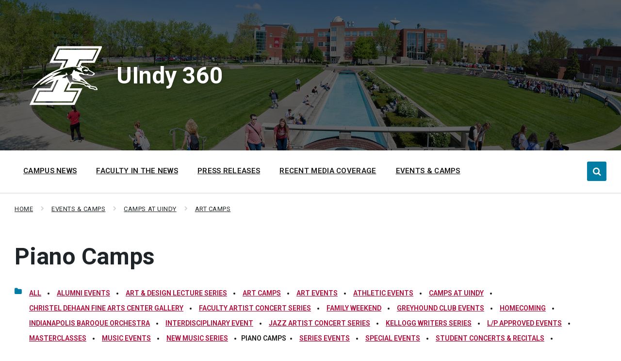

--- FILE ---
content_type: text/html; charset=UTF-8
request_url: https://news.uindy.edu/event-category/piano-camps/?date_from=2022-10-11&date_to=2022-10-11
body_size: 116108
content:
<!DOCTYPE html>
<html dir="ltr" lang="en-US" prefix="og: https://ogp.me/ns#">
<head>
    <meta http-equiv="Content-Type" content="text/html; charset=UTF-8">
    <meta name="viewport" content="width=device-width, initial-scale=1.0">
    <link rel="pingback" href="https://news.uindy.edu/xmlrpc.php">
    
    <link href="https://uindy.edu/images/favicon/apple-icon-180x180.png" rel="apple-touch-icon" sizes="180x180">
    <link href="https://uindy.edu/images/favicon/android-icon-192x192.png" rel="icon" sizes="192x192" type="image/png">
    <link href="https://uindy.edu/images/favicon/favicon-96x96.png" rel="icon" sizes="96x96" type="image/png">
  
    <!-- Google Tag Manager -->
    <script>(function(w,d,s,l,i){w[l]=w[l]||[];w[l].push({'gtm.start':
    new Date().getTime(),event:'gtm.js'});var f=d.getElementsByTagName(s)[0],
    j=d.createElement(s),dl=l!='dataLayer'?'&l='+l:'';j.async=true;j.src=
    'https://www.googletagmanager.com/gtm.js?id='+i+dl;f.parentNode.insertBefore(j,f);
    })(window,document,'script','dataLayer','GTM-N5W67SH');</script>
    <!-- End Google Tag Manager -->
  
    <title>Piano Camps - UIndy 360</title>
	<style>img:is([sizes="auto" i], [sizes^="auto," i]) { contain-intrinsic-size: 3000px 1500px }</style>
	
		<!-- All in One SEO 4.8.7 - aioseo.com -->
	<meta name="robots" content="max-image-preview:large" />
	<link rel="canonical" href="https://news.uindy.edu/event-category/piano-camps/" />
	<meta name="generator" content="All in One SEO (AIOSEO) 4.8.7" />
		<script type="application/ld+json" class="aioseo-schema">
			{"@context":"https:\/\/schema.org","@graph":[{"@type":"BreadcrumbList","@id":"https:\/\/news.uindy.edu\/event-category\/piano-camps\/#breadcrumblist","itemListElement":[{"@type":"ListItem","@id":"https:\/\/news.uindy.edu#listItem","position":1,"name":"Home","item":"https:\/\/news.uindy.edu","nextItem":{"@type":"ListItem","@id":"https:\/\/news.uindy.edu\/event-category\/camps\/#listItem","name":"Camps at UIndy"}},{"@type":"ListItem","@id":"https:\/\/news.uindy.edu\/event-category\/camps\/#listItem","position":2,"name":"Camps at UIndy","item":"https:\/\/news.uindy.edu\/event-category\/camps\/","nextItem":{"@type":"ListItem","@id":"https:\/\/news.uindy.edu\/event-category\/arts\/#listItem","name":"Art Camps"},"previousItem":{"@type":"ListItem","@id":"https:\/\/news.uindy.edu#listItem","name":"Home"}},{"@type":"ListItem","@id":"https:\/\/news.uindy.edu\/event-category\/arts\/#listItem","position":3,"name":"Art Camps","item":"https:\/\/news.uindy.edu\/event-category\/arts\/","nextItem":{"@type":"ListItem","@id":"https:\/\/news.uindy.edu\/event-category\/piano-camps\/#listItem","name":"Piano Camps"},"previousItem":{"@type":"ListItem","@id":"https:\/\/news.uindy.edu\/event-category\/camps\/#listItem","name":"Camps at UIndy"}},{"@type":"ListItem","@id":"https:\/\/news.uindy.edu\/event-category\/piano-camps\/#listItem","position":4,"name":"Piano Camps","previousItem":{"@type":"ListItem","@id":"https:\/\/news.uindy.edu\/event-category\/arts\/#listItem","name":"Art Camps"}}]},{"@type":"CollectionPage","@id":"https:\/\/news.uindy.edu\/event-category\/piano-camps\/#collectionpage","url":"https:\/\/news.uindy.edu\/event-category\/piano-camps\/","name":"Piano Camps - UIndy 360","inLanguage":"en-US","isPartOf":{"@id":"https:\/\/news.uindy.edu\/#website"},"breadcrumb":{"@id":"https:\/\/news.uindy.edu\/event-category\/piano-camps\/#breadcrumblist"}},{"@type":"Organization","@id":"https:\/\/news.uindy.edu\/#organization","name":"UIndy 360","description":"The official news and events source for the University of Indianapolis","url":"https:\/\/news.uindy.edu\/","logo":{"@type":"ImageObject","url":"https:\/\/news.uindy.edu\/wp-content\/uploads\/2022\/07\/cropped-Flying-I-White-NoFill_150x150.png","@id":"https:\/\/news.uindy.edu\/event-category\/piano-camps\/#organizationLogo","width":150,"height":150},"image":{"@id":"https:\/\/news.uindy.edu\/event-category\/piano-camps\/#organizationLogo"}},{"@type":"WebSite","@id":"https:\/\/news.uindy.edu\/#website","url":"https:\/\/news.uindy.edu\/","name":"UIndy 360","description":"The official news and events source for the University of Indianapolis","inLanguage":"en-US","publisher":{"@id":"https:\/\/news.uindy.edu\/#organization"}}]}
		</script>
		<!-- All in One SEO -->

<link rel='dns-prefetch' href='//fonts.googleapis.com' />
<script type="text/javascript">
/* <![CDATA[ */
window._wpemojiSettings = {"baseUrl":"https:\/\/s.w.org\/images\/core\/emoji\/16.0.1\/72x72\/","ext":".png","svgUrl":"https:\/\/s.w.org\/images\/core\/emoji\/16.0.1\/svg\/","svgExt":".svg","source":{"concatemoji":"https:\/\/news.uindy.edu\/wp-includes\/js\/wp-emoji-release.min.js?ver=6.8.2"}};
/*! This file is auto-generated */
!function(s,n){var o,i,e;function c(e){try{var t={supportTests:e,timestamp:(new Date).valueOf()};sessionStorage.setItem(o,JSON.stringify(t))}catch(e){}}function p(e,t,n){e.clearRect(0,0,e.canvas.width,e.canvas.height),e.fillText(t,0,0);var t=new Uint32Array(e.getImageData(0,0,e.canvas.width,e.canvas.height).data),a=(e.clearRect(0,0,e.canvas.width,e.canvas.height),e.fillText(n,0,0),new Uint32Array(e.getImageData(0,0,e.canvas.width,e.canvas.height).data));return t.every(function(e,t){return e===a[t]})}function u(e,t){e.clearRect(0,0,e.canvas.width,e.canvas.height),e.fillText(t,0,0);for(var n=e.getImageData(16,16,1,1),a=0;a<n.data.length;a++)if(0!==n.data[a])return!1;return!0}function f(e,t,n,a){switch(t){case"flag":return n(e,"\ud83c\udff3\ufe0f\u200d\u26a7\ufe0f","\ud83c\udff3\ufe0f\u200b\u26a7\ufe0f")?!1:!n(e,"\ud83c\udde8\ud83c\uddf6","\ud83c\udde8\u200b\ud83c\uddf6")&&!n(e,"\ud83c\udff4\udb40\udc67\udb40\udc62\udb40\udc65\udb40\udc6e\udb40\udc67\udb40\udc7f","\ud83c\udff4\u200b\udb40\udc67\u200b\udb40\udc62\u200b\udb40\udc65\u200b\udb40\udc6e\u200b\udb40\udc67\u200b\udb40\udc7f");case"emoji":return!a(e,"\ud83e\udedf")}return!1}function g(e,t,n,a){var r="undefined"!=typeof WorkerGlobalScope&&self instanceof WorkerGlobalScope?new OffscreenCanvas(300,150):s.createElement("canvas"),o=r.getContext("2d",{willReadFrequently:!0}),i=(o.textBaseline="top",o.font="600 32px Arial",{});return e.forEach(function(e){i[e]=t(o,e,n,a)}),i}function t(e){var t=s.createElement("script");t.src=e,t.defer=!0,s.head.appendChild(t)}"undefined"!=typeof Promise&&(o="wpEmojiSettingsSupports",i=["flag","emoji"],n.supports={everything:!0,everythingExceptFlag:!0},e=new Promise(function(e){s.addEventListener("DOMContentLoaded",e,{once:!0})}),new Promise(function(t){var n=function(){try{var e=JSON.parse(sessionStorage.getItem(o));if("object"==typeof e&&"number"==typeof e.timestamp&&(new Date).valueOf()<e.timestamp+604800&&"object"==typeof e.supportTests)return e.supportTests}catch(e){}return null}();if(!n){if("undefined"!=typeof Worker&&"undefined"!=typeof OffscreenCanvas&&"undefined"!=typeof URL&&URL.createObjectURL&&"undefined"!=typeof Blob)try{var e="postMessage("+g.toString()+"("+[JSON.stringify(i),f.toString(),p.toString(),u.toString()].join(",")+"));",a=new Blob([e],{type:"text/javascript"}),r=new Worker(URL.createObjectURL(a),{name:"wpTestEmojiSupports"});return void(r.onmessage=function(e){c(n=e.data),r.terminate(),t(n)})}catch(e){}c(n=g(i,f,p,u))}t(n)}).then(function(e){for(var t in e)n.supports[t]=e[t],n.supports.everything=n.supports.everything&&n.supports[t],"flag"!==t&&(n.supports.everythingExceptFlag=n.supports.everythingExceptFlag&&n.supports[t]);n.supports.everythingExceptFlag=n.supports.everythingExceptFlag&&!n.supports.flag,n.DOMReady=!1,n.readyCallback=function(){n.DOMReady=!0}}).then(function(){return e}).then(function(){var e;n.supports.everything||(n.readyCallback(),(e=n.source||{}).concatemoji?t(e.concatemoji):e.wpemoji&&e.twemoji&&(t(e.twemoji),t(e.wpemoji)))}))}((window,document),window._wpemojiSettings);
/* ]]> */
</script>
<style id='wp-emoji-styles-inline-css' type='text/css'>

	img.wp-smiley, img.emoji {
		display: inline !important;
		border: none !important;
		box-shadow: none !important;
		height: 1em !important;
		width: 1em !important;
		margin: 0 0.07em !important;
		vertical-align: -0.1em !important;
		background: none !important;
		padding: 0 !important;
	}
</style>
<link rel='stylesheet' id='wp-block-library-css' href='https://news.uindy.edu/wp-includes/css/dist/block-library/style.min.css?ver=6.8.2' type='text/css' media='all' />
<style id='classic-theme-styles-inline-css' type='text/css'>
/*! This file is auto-generated */
.wp-block-button__link{color:#fff;background-color:#32373c;border-radius:9999px;box-shadow:none;text-decoration:none;padding:calc(.667em + 2px) calc(1.333em + 2px);font-size:1.125em}.wp-block-file__button{background:#32373c;color:#fff;text-decoration:none}
</style>
<style id='powerpress-player-block-style-inline-css' type='text/css'>


</style>
<style id='global-styles-inline-css' type='text/css'>
:root{--wp--preset--aspect-ratio--square: 1;--wp--preset--aspect-ratio--4-3: 4/3;--wp--preset--aspect-ratio--3-4: 3/4;--wp--preset--aspect-ratio--3-2: 3/2;--wp--preset--aspect-ratio--2-3: 2/3;--wp--preset--aspect-ratio--16-9: 16/9;--wp--preset--aspect-ratio--9-16: 9/16;--wp--preset--color--black: #000000;--wp--preset--color--cyan-bluish-gray: #abb8c3;--wp--preset--color--white: #ffffff;--wp--preset--color--pale-pink: #f78da7;--wp--preset--color--vivid-red: #cf2e2e;--wp--preset--color--luminous-vivid-orange: #ff6900;--wp--preset--color--luminous-vivid-amber: #fcb900;--wp--preset--color--light-green-cyan: #7bdcb5;--wp--preset--color--vivid-green-cyan: #00d084;--wp--preset--color--pale-cyan-blue: #8ed1fc;--wp--preset--color--vivid-cyan-blue: #0693e3;--wp--preset--color--vivid-purple: #9b51e0;--wp--preset--gradient--vivid-cyan-blue-to-vivid-purple: linear-gradient(135deg,rgba(6,147,227,1) 0%,rgb(155,81,224) 100%);--wp--preset--gradient--light-green-cyan-to-vivid-green-cyan: linear-gradient(135deg,rgb(122,220,180) 0%,rgb(0,208,130) 100%);--wp--preset--gradient--luminous-vivid-amber-to-luminous-vivid-orange: linear-gradient(135deg,rgba(252,185,0,1) 0%,rgba(255,105,0,1) 100%);--wp--preset--gradient--luminous-vivid-orange-to-vivid-red: linear-gradient(135deg,rgba(255,105,0,1) 0%,rgb(207,46,46) 100%);--wp--preset--gradient--very-light-gray-to-cyan-bluish-gray: linear-gradient(135deg,rgb(238,238,238) 0%,rgb(169,184,195) 100%);--wp--preset--gradient--cool-to-warm-spectrum: linear-gradient(135deg,rgb(74,234,220) 0%,rgb(151,120,209) 20%,rgb(207,42,186) 40%,rgb(238,44,130) 60%,rgb(251,105,98) 80%,rgb(254,248,76) 100%);--wp--preset--gradient--blush-light-purple: linear-gradient(135deg,rgb(255,206,236) 0%,rgb(152,150,240) 100%);--wp--preset--gradient--blush-bordeaux: linear-gradient(135deg,rgb(254,205,165) 0%,rgb(254,45,45) 50%,rgb(107,0,62) 100%);--wp--preset--gradient--luminous-dusk: linear-gradient(135deg,rgb(255,203,112) 0%,rgb(199,81,192) 50%,rgb(65,88,208) 100%);--wp--preset--gradient--pale-ocean: linear-gradient(135deg,rgb(255,245,203) 0%,rgb(182,227,212) 50%,rgb(51,167,181) 100%);--wp--preset--gradient--electric-grass: linear-gradient(135deg,rgb(202,248,128) 0%,rgb(113,206,126) 100%);--wp--preset--gradient--midnight: linear-gradient(135deg,rgb(2,3,129) 0%,rgb(40,116,252) 100%);--wp--preset--font-size--small: 13px;--wp--preset--font-size--medium: 20px;--wp--preset--font-size--large: 36px;--wp--preset--font-size--x-large: 42px;--wp--preset--spacing--20: 0.44rem;--wp--preset--spacing--30: 0.67rem;--wp--preset--spacing--40: 1rem;--wp--preset--spacing--50: 1.5rem;--wp--preset--spacing--60: 2.25rem;--wp--preset--spacing--70: 3.38rem;--wp--preset--spacing--80: 5.06rem;--wp--preset--shadow--natural: 6px 6px 9px rgba(0, 0, 0, 0.2);--wp--preset--shadow--deep: 12px 12px 50px rgba(0, 0, 0, 0.4);--wp--preset--shadow--sharp: 6px 6px 0px rgba(0, 0, 0, 0.2);--wp--preset--shadow--outlined: 6px 6px 0px -3px rgba(255, 255, 255, 1), 6px 6px rgba(0, 0, 0, 1);--wp--preset--shadow--crisp: 6px 6px 0px rgba(0, 0, 0, 1);}:where(.is-layout-flex){gap: 0.5em;}:where(.is-layout-grid){gap: 0.5em;}body .is-layout-flex{display: flex;}.is-layout-flex{flex-wrap: wrap;align-items: center;}.is-layout-flex > :is(*, div){margin: 0;}body .is-layout-grid{display: grid;}.is-layout-grid > :is(*, div){margin: 0;}:where(.wp-block-columns.is-layout-flex){gap: 2em;}:where(.wp-block-columns.is-layout-grid){gap: 2em;}:where(.wp-block-post-template.is-layout-flex){gap: 1.25em;}:where(.wp-block-post-template.is-layout-grid){gap: 1.25em;}.has-black-color{color: var(--wp--preset--color--black) !important;}.has-cyan-bluish-gray-color{color: var(--wp--preset--color--cyan-bluish-gray) !important;}.has-white-color{color: var(--wp--preset--color--white) !important;}.has-pale-pink-color{color: var(--wp--preset--color--pale-pink) !important;}.has-vivid-red-color{color: var(--wp--preset--color--vivid-red) !important;}.has-luminous-vivid-orange-color{color: var(--wp--preset--color--luminous-vivid-orange) !important;}.has-luminous-vivid-amber-color{color: var(--wp--preset--color--luminous-vivid-amber) !important;}.has-light-green-cyan-color{color: var(--wp--preset--color--light-green-cyan) !important;}.has-vivid-green-cyan-color{color: var(--wp--preset--color--vivid-green-cyan) !important;}.has-pale-cyan-blue-color{color: var(--wp--preset--color--pale-cyan-blue) !important;}.has-vivid-cyan-blue-color{color: var(--wp--preset--color--vivid-cyan-blue) !important;}.has-vivid-purple-color{color: var(--wp--preset--color--vivid-purple) !important;}.has-black-background-color{background-color: var(--wp--preset--color--black) !important;}.has-cyan-bluish-gray-background-color{background-color: var(--wp--preset--color--cyan-bluish-gray) !important;}.has-white-background-color{background-color: var(--wp--preset--color--white) !important;}.has-pale-pink-background-color{background-color: var(--wp--preset--color--pale-pink) !important;}.has-vivid-red-background-color{background-color: var(--wp--preset--color--vivid-red) !important;}.has-luminous-vivid-orange-background-color{background-color: var(--wp--preset--color--luminous-vivid-orange) !important;}.has-luminous-vivid-amber-background-color{background-color: var(--wp--preset--color--luminous-vivid-amber) !important;}.has-light-green-cyan-background-color{background-color: var(--wp--preset--color--light-green-cyan) !important;}.has-vivid-green-cyan-background-color{background-color: var(--wp--preset--color--vivid-green-cyan) !important;}.has-pale-cyan-blue-background-color{background-color: var(--wp--preset--color--pale-cyan-blue) !important;}.has-vivid-cyan-blue-background-color{background-color: var(--wp--preset--color--vivid-cyan-blue) !important;}.has-vivid-purple-background-color{background-color: var(--wp--preset--color--vivid-purple) !important;}.has-black-border-color{border-color: var(--wp--preset--color--black) !important;}.has-cyan-bluish-gray-border-color{border-color: var(--wp--preset--color--cyan-bluish-gray) !important;}.has-white-border-color{border-color: var(--wp--preset--color--white) !important;}.has-pale-pink-border-color{border-color: var(--wp--preset--color--pale-pink) !important;}.has-vivid-red-border-color{border-color: var(--wp--preset--color--vivid-red) !important;}.has-luminous-vivid-orange-border-color{border-color: var(--wp--preset--color--luminous-vivid-orange) !important;}.has-luminous-vivid-amber-border-color{border-color: var(--wp--preset--color--luminous-vivid-amber) !important;}.has-light-green-cyan-border-color{border-color: var(--wp--preset--color--light-green-cyan) !important;}.has-vivid-green-cyan-border-color{border-color: var(--wp--preset--color--vivid-green-cyan) !important;}.has-pale-cyan-blue-border-color{border-color: var(--wp--preset--color--pale-cyan-blue) !important;}.has-vivid-cyan-blue-border-color{border-color: var(--wp--preset--color--vivid-cyan-blue) !important;}.has-vivid-purple-border-color{border-color: var(--wp--preset--color--vivid-purple) !important;}.has-vivid-cyan-blue-to-vivid-purple-gradient-background{background: var(--wp--preset--gradient--vivid-cyan-blue-to-vivid-purple) !important;}.has-light-green-cyan-to-vivid-green-cyan-gradient-background{background: var(--wp--preset--gradient--light-green-cyan-to-vivid-green-cyan) !important;}.has-luminous-vivid-amber-to-luminous-vivid-orange-gradient-background{background: var(--wp--preset--gradient--luminous-vivid-amber-to-luminous-vivid-orange) !important;}.has-luminous-vivid-orange-to-vivid-red-gradient-background{background: var(--wp--preset--gradient--luminous-vivid-orange-to-vivid-red) !important;}.has-very-light-gray-to-cyan-bluish-gray-gradient-background{background: var(--wp--preset--gradient--very-light-gray-to-cyan-bluish-gray) !important;}.has-cool-to-warm-spectrum-gradient-background{background: var(--wp--preset--gradient--cool-to-warm-spectrum) !important;}.has-blush-light-purple-gradient-background{background: var(--wp--preset--gradient--blush-light-purple) !important;}.has-blush-bordeaux-gradient-background{background: var(--wp--preset--gradient--blush-bordeaux) !important;}.has-luminous-dusk-gradient-background{background: var(--wp--preset--gradient--luminous-dusk) !important;}.has-pale-ocean-gradient-background{background: var(--wp--preset--gradient--pale-ocean) !important;}.has-electric-grass-gradient-background{background: var(--wp--preset--gradient--electric-grass) !important;}.has-midnight-gradient-background{background: var(--wp--preset--gradient--midnight) !important;}.has-small-font-size{font-size: var(--wp--preset--font-size--small) !important;}.has-medium-font-size{font-size: var(--wp--preset--font-size--medium) !important;}.has-large-font-size{font-size: var(--wp--preset--font-size--large) !important;}.has-x-large-font-size{font-size: var(--wp--preset--font-size--x-large) !important;}
:where(.wp-block-post-template.is-layout-flex){gap: 1.25em;}:where(.wp-block-post-template.is-layout-grid){gap: 1.25em;}
:where(.wp-block-columns.is-layout-flex){gap: 2em;}:where(.wp-block-columns.is-layout-grid){gap: 2em;}
:root :where(.wp-block-pullquote){font-size: 1.5em;line-height: 1.6;}
</style>
<link rel='stylesheet' id='ye_dynamic-css' href='https://news.uindy.edu/wp-content/plugins/youtube-embed/css/main.min.css?ver=5.4' type='text/css' media='all' />
<link rel='stylesheet' id='parent-style-css' href='https://news.uindy.edu/wp-content/themes/pressville/style.css?ver=6.8.2' type='text/css' media='all' />
<link rel='stylesheet' id='lsvr-pressville-main-style-css' href='https://news.uindy.edu/wp-content/themes/pressville-child/style.css?ver=2.6.7' type='text/css' media='all' />
<link rel='stylesheet' id='lsvr-pressville-general-style-css' href='https://news.uindy.edu/wp-content/themes/pressville/assets/css/general.css?ver=2.6.7' type='text/css' media='all' />
<style id='lsvr-pressville-general-style-inline-css' type='text/css'>
body, input, textarea, select, button, .is-primary-font, #cancel-comment-reply-link, .lsvr_listing-map__infobox { font-family: 'Roboto', Arial, sans-serif; }
html, body { font-size: 16px; }
@media ( min-width: 1200px ) { .header-titlebar__logo { max-width: 150px; } } .header-titlebar__logo { max-width: 150px; }
</style>
<link rel='stylesheet' id='lsvr-pressville-google-fonts-css' href='//fonts.googleapis.com/css?family=Roboto%3A400%2C400italic%2C600%2C600italic%2C700%2C700italic&#038;ver=6.8.2' type='text/css' media='all' />
<link rel='stylesheet' id='lsvr-pressville-color-scheme-css' href='https://news.uindy.edu/wp-content/themes/pressville/assets/css/skins/default.css?ver=2.6.7' type='text/css' media='all' />
<style id='lsvr-pressville-color-scheme-inline-css' type='text/css'>
body { color: #1a1a1a; }a { color: #007da4; }abbr { border-color: #1a1a1a; }input, select, textarea { color: #1a1a1a; }.c-alert-message { background-color: rgba( 0, 125, 164, 0.25 ); }.c-alert-message:before { color: #007da4; }.c-arrow-button__icon { color: #b20a38; }.c-button { color: #007da4; border-color: rgba( 0, 125, 164, 0.6 ); }.c-button:hover { border-color: #007da4; }.c-button:active { border-color: rgba( 0, 125, 164, 0.5 ); }.c-search-form__button { color: #b20a38; }.header-topbar { background-color: #b20a38; }@media ( min-width: 992px ) {.header-menu-primary__item-link--level-0 { color: #1a1a1a; }.current-menu-ancestor .header-menu-primary__item-link--level-0,.current-menu-item .header-menu-primary__item-link--level-0 { color: #007da4; }.current-menu-ancestor .header-menu-primary__item-link--level-0:before,.current-menu-item .header-menu-primary__item-link--level-0:before { background-color: #007da4; }.header-menu-primary__item--dropdown .header-menu-primary__item-link { color: #1a1a1a; }.header-menu-primary__item--dropdown .header-menu-primary__item-link:hover { color: #007da4; }.header-menu-primary__item--dropdown .header-menu-primary__item--level-1.current-menu-ancestor > .header-menu-primary__item-link,.header-menu-primary__item--dropdown .current-menu-item > .header-menu-primary__item-link { background-color: rgba( 0, 125, 164, 0.2 ); }.header-menu-primary__item--megamenu .header-menu-primary__item-link { color: #1a1a1a; }.header-menu-primary__item--megamenu .header-menu-primary__item-link:hover { color: #007da4; }.header-menu-primary__item--megamenu .header-menu-primary__item-link--level-1 { color: #b20a38; }.header-menu-primary__item--megamenu .header-menu-primary__submenu--level-1 .current-menu-item > .header-menu-primary__item-link { background-color: rgba( 0, 125, 164, 0.2 ); }}.header-search__toggle { background-color: #007da4; }.header-search__submit { color: #b20a38; }.header-search__filter-label--active { background-color: #007da4; }.header-languages-mobile__item--active .header-languages-mobile__item-link { color: #007da4; }.header-languages-mobile__toggle { background-color: #007da4; }.header-languages-mobile__toggle:before { border-bottom-color: #007da4; }.header-mobile-toggle { background-color: #b20a38; }.post-archive-categories__icon { color: #007da4; }.post-archive-categories__item:before { background-color: #1a1a1a; }.post-archive-categories__item-link { color: #b20a38; }.post-archive-filter__option--datepicker:after { color: #b20a38; }.post-archive-filter__submit-button { background-color: #007da4; }.post-archive-filter__reset-button { color: #b20a38; }.post__category-link,.post__meta-author-link,.post__meta-location .post__location-link { color: #007da4; }.post-password-form input[type="submit"] { background-color: #b20a38; }.post__tags .post__term-link { color: #b20a38; border-color: rgba( 178, 10, 56, 0.4 ); }.post__tags .post__term-link:hover { background-color: #b20a38; }.post-comments__list .comment-reply-link { color: #007da4; border-color: rgba( 0, 125, 164, 0.6 ); }.post-comments__list .comment-reply-link:hover { border-color: #007da4; }.post-comments__list .comment-reply-link:active { border-color: rgba( 0, 125, 164, 0.5 ); }.comment-form .submit { background-color: #b20a38; }.post-pagination__item-link,.post-pagination__number-link { color: #b20a38; }.post-pagination__number-link:hover { background-color: #007da4;  }.navigation.pagination a { color: #b20a38; }.navigation.pagination .page-numbers.current,.navigation.pagination .page-numbers:not( .next ):not( .prev ):not( .dots ):hover { background-color: #007da4; }.blog-post-archive .post__title-link { color: #b20a38; }.blog-post-archive--grid .post__categories-link { color: rgba( 178, 10, 56, 0.8 ); }.blog-post-archive--grid .has-post-thumbnail:hover .post__bg { background-color: rgba( 0, 125, 164, 0.65 ); }.lsvr_listing-map__infobox-title-link { color: #b20a38; }.lsvr_listing-map__marker-inner { background-color: #b20a38; border-color: #b20a38; }.lsvr_listing-map__marker-inner:before { border-top-color: #b20a38; }.lsvr_listing-post-archive--default .post__title-link { color: #b20a38; }.lsvr_listing-post-archive--grid  .post__meta { background-color: rgba( 0, 125, 164, 0.9 ); }.lsvr_listing-post-single .post__social-link:hover { background-color: #007da4; }.lsvr_listing-post-single .post__contact-item-icon:before { color: #007da4; }.lsvr_listing-post-single .post__contact-item a { color: #b20a38; }.lsvr_listing-post-single .post__addressmap { background-color: #007da4; }.lsvr_listing-post-single .post__address:before { color: #007da4; }.lsvr_event-post-archive--default .post__title-link { color: #b20a38; }.lsvr_event-post-archive--grid .post__date { background-color: rgba( 0, 125, 164, 0.9 ); }.lsvr_event-post-archive--grid .post.has-post-thumbnail:hover .post__bg { background-color: rgba( 0, 125, 164, 0.4 ); }.lsvr_event-post-archive--timeline .post__inner:before { background-color: #007da4; }.lsvr_event-post-archive--timeline .post__title-link { color: #b20a38; }.lsvr_event-post-single .post__status { background-color: rgba( 0, 125, 164, 0.2 ); }.lsvr_event-post-single .post__status:before { color: rgba( 0, 125, 164, 0.4 ); }.lsvr_event-post-single .post__info-item-icon:before { color: #007da4; }.lsvr_gallery-post-archive--default .post__title-link { color: #b20a38; }.lsvr_gallery-post-archive--grid .post:hover .post__bg { background-color: rgba( 0, 125, 164, 0.4 ); }.lsvr_document-post-archive--default .post__title-link { color: #b20a38; }.lsvr_document-post-archive--categorized-attachments .post-tree__item-icon--folder { color: #b20a38; }.lsvr_document-post-archive--categorized-attachments .post-tree__item-toggle-icon { color: #b20a38; }.lsvr_document-post-single .post__meta-item:before { color: #007da4; }.lsvr_person-post-page .post__social-link:hover { background-color: #007da4; }.lsvr_person-post-page .post__contact-item-icon { color: #007da4; }.lsvr_person-post-page .post__contact-item > a { color: #b20a38; }.lsvr_person-post-archive .post__title-link { color: #b20a38; }.lsvr_person-post-archive .post__subtitle { color: #007da4; }.lsvr_person-post-single .post__subtitle { color: #007da4; }.search-results-page__item-title-link { color: #b20a38; }.back-to-top__link { background-color: #007da4; }.widget__title { color: #1a1a1a; }.widget__more-link { color: #007da4; border-color: rgba( 0, 125, 164, 0.6 ); }.widget__more-link:hover { border-color: rgba( 0, 125, 164, 1 ); }.widget__more-link:active { border-color: rgba( 0, 125, 164, 0.5 ); }.lsvr-pressville-weather-widget__time-title,.lsvr-pressville-weather-widget__weather-item-title { color: #b20a38; }.lsvr-pressville-weather-widget__weather-item-icon { color: #007da4; }.lsvr-post-featured-widget__title-link { color: #b20a38; }.lsvr-post-featured-widget__category-link { color: #007da4; }.lsvr_notice-list-widget__item-title-link { color: #b20a38; }.lsvr_notice-list-widget__item-category-link { color: #007da4; }.lsvr_listing-list-widget__item-title-link { color: #b20a38; }.lsvr_listing-featured-widget__title-link { color: #b20a38; }.lsvr_event-list-widget__item-title-link { color: #b20a38; }.lsvr_event-list-widget__item-date-month { background-color: #b20a38; }.lsvr_event-calendar-widget__nav-btn { color: #b20a38; }.lsvr_event-calendar-widget__day--has-events > .lsvr_event-calendar-widget__day-cell:after { background-color: #007da4; }.lsvr_event-calendar-widget__day--current > .lsvr_event-calendar-widget__day-cell { color: #b20a38; }.lsvr_event-featured-widget__title-link { color: #b20a38; }.lsvr_event-filter-widget__option--datepicker:after { color: #b20a38; }.lsvr_event-filter-widget__submit-button { background-color: #007da4; }.lsvr_gallery-list-widget__item-title-link { color: #b20a38; }.lsvr_gallery-featured-widget__title-link { color: #b20a38; }.lsvr_document-list-widget__item-title-link { color: #b20a38; }.lsvr_document-featured-widget__title-link { color: #b20a38; }.lsvr_person-list-widget__item-title-link { color: #b20a38; }.lsvr_person-list-widget__item-subtitle { color: #007da4; }.lsvr_person-list-widget__item-social-link:hover { background-color: #007da4; }.lsvr_person-featured-widget__title-link { color: #b20a38; }.lsvr_person-featured-widget__subtitle { color: #007da4; }.lsvr_person-featured-widget__social-link:hover { background-color: #007da4; }.widget_display_search .button { color: #007da4; border-color: rgba( 0, 125, 164, 0.6 ); }.widget_display_search .button:hover { border-color: #007da4; }.widget_display_search .button:active { border-color: rgba( 0, 125, 164, 0.5 ); }.bbp_widget_login .bbp-submit-wrapper .button { color: #007da4; border-color: rgba( 0, 125, 164, 0.6 ); }.bbp_widget_login .bbp-submit-wrapper .button:hover { border-color: #007da4; }.bbp_widget_login .bbp-submit-wrapper .button:active { border-color: rgba( 0, 125, 164, 0.5 ); }.lsvr-pressville-post-grid__post-event-date { background-color: rgba( 0, 125, 164, 0.9 ); }.lsvr-pressville-post-grid__post-badge { background-color: rgba( 0, 125, 164, 0.9 ); }.lsvr-pressville-post-grid__post.has-post-thumbnail:hover .lsvr-pressville-post-grid__post-bg { background-color: rgba( 0, 125, 164, 0.5 ); }.lsvr-pressville-sitemap__item-link--level-0 { color: #b20a38; }.lsvr-pressville-sitemap__toggle { color: #007da4; }.lsvr-button { color: #007da4; border-color: rgba( 0, 125, 164, 0.6 ); }.lsvr-button:hover { border-color: #007da4; }.lsvr-button:active { border-color: rgba( 0, 125, 164, 0.5 ); }.lsvr-cta__button-link { color: #007da4; border-color: rgba( 0, 125, 164, 0.6 ); }.lsvr-cta__button-link:hover { border-color: #007da4; }.lsvr-cta__button-link:active { border-color: rgba( 0, 125, 164, 0.5 ); }.lsvr-pricing-table__title { background-color: #007da4; }.lsvr-pricing-table__price-value { color: #b20a38; }.lsvr-pricing-table__button-link { color: #007da4; border-color: rgba( 0, 125, 164, 0.6 ); }.lsvr-pricing-table__button-link:hover { border-color: #007da4; }.lsvr-pricing-table__button-link:active { border-color: rgba( 0, 125, 164, 0.5 ); }.lsvr-counter__number { color: #b20a38; }.lsvr-feature__icon { color: #b20a38; }.lsvr-progress-bar__bar-inner { background-color: #b20a38; }.bbp-submit-wrapper button { border-color: #b20a38; background-color: #b20a38; }div.bbp-template-notice,div.bbp-template-notice.info { background-color: rgba( 0, 125, 164, 0.25 ); }div.bbp-template-notice:before,div.bbp-template-notice.info:before { color: #007da4; }div.bbp-template-notice p { color: #1a1a1a; }div.bbp-template-notice a { color: #007da4; }div.bbp-template-notice a:hover { color: #007da4; }#bbpress-forums .bbp-reply-content #subscription-toggle a { color: #b20a38; }#bbpress-forums .bbp-pagination-links .page-numbers.current { background-color: #b20a38; }#bbpress-forums #bbp-your-profile fieldset input,#bbpress-forums #bbp-your-profile fieldset textarea { color: #1a1a1a; }#bbpress-forums #bbp-your-profile #bbp_user_edit_submit { border-color: #b20a38; background-color: #b20a38; }.lsvr-datepicker .ui-datepicker-prev,.lsvr-datepicker .ui-datepicker-next { color: #b20a38; }.lsvr-datepicker th { color: #007da4; }.lsvr-datepicker td a { color: #1a1a1a; }.lsvr-datepicker .ui-state-active { color: #b20a38; }@media ( max-width: 991px ) {.header-topbar { background-color: #f6f5f5; }.header-menu-secondary__list a { color: #b20a38; }.header-menu-primary__item-link { color: #1a1a1a; }.header-menu-primary__item-link--level-0 { color: #1a1a1a; }.header-menu-primary__submenu-toggle-icon--active { color: #007da4; }}
</style>
<script type="text/javascript" src="https://news.uindy.edu/wp-includes/js/jquery/jquery.min.js?ver=3.7.1" id="jquery-core-js"></script>
<script type="text/javascript" src="https://news.uindy.edu/wp-includes/js/jquery/jquery-migrate.min.js?ver=3.4.1" id="jquery-migrate-js"></script>
<script type="text/javascript" id="lsvr-events-scripts-js-extra">
/* <![CDATA[ */
var lsvr_events_ajax_var = {"url":"https:\/\/news.uindy.edu\/wp-admin\/admin-ajax.php","nonce":"434f670abe"};
/* ]]> */
</script>
<script type="text/javascript" src="https://news.uindy.edu/wp-content/plugins/lsvr-events/assets/js/lsvr-events.min.js?ver=1.9.6" id="lsvr-events-scripts-js"></script>
<script type="text/javascript" id="lsvr-pressville-toolkit-weather-widget-js-extra">
/* <![CDATA[ */
var lsvr_pressville_toolkit_ajax_weather_widget_var = {"url":"https:\/\/news.uindy.edu\/wp-admin\/admin-ajax.php","nonce":"a68c12f13d"};
/* ]]> */
</script>
<script type="text/javascript" src="https://news.uindy.edu/wp-content/plugins/lsvr-pressville-toolkit/assets/js/lsvr-pressville-toolkit-weather-widget.min.js?ver=1.9.8" id="lsvr-pressville-toolkit-weather-widget-js"></script>
<script type="text/javascript" src="https://news.uindy.edu/wp-content/plugins/wpo365-login/apps/dist/pintra-redirect.js?ver=38.0" id="pintraredirectjs-js" async></script>
<link rel="https://api.w.org/" href="https://news.uindy.edu/wp-json/" /><link rel="alternate" title="JSON" type="application/json" href="https://news.uindy.edu/wp-json/wp/v2/lsvr_event_cat/2996" /><link rel="EditURI" type="application/rsd+xml" title="RSD" href="https://news.uindy.edu/xmlrpc.php?rsd" />

            <script type="text/javascript"><!--
                                function powerpress_pinw(pinw_url){window.open(pinw_url, 'PowerPressPlayer','toolbar=0,status=0,resizable=1,width=460,height=320');	return false;}
                //-->

                // tabnab protection
                window.addEventListener('load', function () {
                    // make all links have rel="noopener noreferrer"
                    document.querySelectorAll('a[target="_blank"]').forEach(link => {
                        link.setAttribute('rel', 'noopener noreferrer');
                    });
                });
            </script>
            <link rel="icon" href="https://news.uindy.edu/wp-content/uploads/2023/03/cropped-favicon-32x32.png" sizes="32x32" />
<link rel="icon" href="https://news.uindy.edu/wp-content/uploads/2023/03/cropped-favicon-192x192.png" sizes="192x192" />
<link rel="apple-touch-icon" href="https://news.uindy.edu/wp-content/uploads/2023/03/cropped-favicon-180x180.png" />
<meta name="msapplication-TileImage" content="https://news.uindy.edu/wp-content/uploads/2023/03/cropped-favicon-270x270.png" />
		<style type="text/css" id="wp-custom-css">
			/* NEW CSS */
.eig-popup .icon-view
{display: none;}

.header-search__filter {
	display: none;
}

input[type="checkbox"], input[type="radio"] {
    width: 80%;
    border: 0;
    position: absolute;
    height: 10px;
    outline-offset: 0.4em;
}

.header-search__filter-checkbox {
		appearance: none;
		-webkit-appearance: none;
	  display: block !important;
}

.post-pagination__number--active .post-pagination__number-link, .post-pagination__number-link:hover {
    color: #FFF;
    background-color: rgb(38 120 171);
}

.post-archive-filter__input {
	 width: 200px;
   padding: 8px 5px !important;
}

mark {
   width: 100%;
	 height: 100px;
   opacity: 1 !important;
   padding: .5em;
   text-align: center;
   font-size: 25px;
   background-color: #fff200;         
   display: flex !important;
   justify-content: space-around;
   align-items: center;
   font-family: 'Roboto', sans-serif;
   border: 1px solid #eee;
}

mark strong {
   font-weight: 600;
}

mark:focus-visible {
   outline: 2px solid #1a1a1a;
}

*:focus,
.category article.post:focus-within {
	outline-offset: 0.2em;
  outline: 3px dashed #FF0000 !important;
}

li.post-navigation__prev:focus-within,
li.post-navigation__next:focus-within {
    outline: 3px dashed red;
    outline-offset: 0.2em;
    width: auto;
}

.custom-html-widget:focus-within,
.lsvr_event-featured-widget .widget__content:focus-within,
.lsvr_event-list-widget__item:focus-within
{
	  outline: 3px dashed red;
    outline-offset: 0.2em;
}

/* .post:focus-within:not(.post__location-link:focus) {
    outline: 0 !important;
} */

.sidebar__inner .widget_text .textwidget:not(.custom-html-widget), .sidebar__inner .widget_rotatingtweets_widget, .sidebar__inner .widget_rss, .sidebar__inner .widget_sp_image-description {
	padding: 15px !important;
}

.lsvr_event-featured-widget__location {
    display: inline-block;
}

.widget__more-link,
.post__term-link,
.breadcrumbs__link {
	text-decoration:  underline !important;
}

.lsvr_event-list-widget .widget__content,
.lsvr_event-locations-widget .widget__content {
	padding: 15px !important;
}

.lsvr_event-featured-widget__title {
	margin: 0;
	color:#a51c35;
	text-decoration-color: #a51c35 !important;
	font-weight: bold;
}

.lsvr_event-featured-widget .widget__content {
	padding: 0;
}

.lsvr_event-featured-widget__content-inner,
.lsvr_event-featured-widget__content-inner-post-meta {
	padding: 15px !important;
	padding-top: 0 !important;
}

.lsvr_event-featured-widget__content-inner {
	padding-top: 15px !important;
}

.lsvr_event-featured-widget__thumb-link {
	color:#a51c35;
	text-decoration-color: #a51c35 !important;
}

.lsvr_event-list-widget__item-title {
	font-weight: bold !important;
	color: #a51c35;
}

.lsvr_event-list-widget__item-title {
	font-weight: bold !important;
	color: #a51c35;
  text-decoration-color: #a51c35;
}

.lsvr_event-post-archive--default .post:focus-within {	
   outline-offset: 0.2em;
   outline: 3px dashed #FF0000 !important;
}

a.post__category-link,
a.lsvr-pressville-post-grid__more-link {
    text-decoration: underline !important;
}

/* .post__location-link:focus-within:not(.post:focus-within) {
    outline: 0 !important;
} */

a.post__title-link:focus + .post_meta:focus-visible {
    outline: 0 !important;
}

.lsvr_event-post-archive--default .post:focus-within .post__location-link:focus {
	 outline:0;
}

.post__location-link:focus-visible {
	 outline-offset: 0.4em;
   outline: 3px dashed #FF0000 !important;
} 

.header-titlebar {
	padding: 80px 0 80px 0;
}

.header-titlebar__title-link {
	display: flex;
	align-items: center;
}

.header_tagline {
	padding-left: 30px;
}

.header-titlebar__title {
  color: #fff;
}

.lsvr-grid__col a:focus {
	z-index: 99 !important;
}

.navigation.pagination .page-numbers:not(.dots):not(.current) {
	text-decoration: underline;
}

.dots,
.current {
	text-decoration: none !important;
}

.lsvr-pressville-post-grid__post
 {
  /*border: 1px solid #e5e5e5;*/
	border: 1px solid #d3d3d3 !important;
}

.post-navigation__list a,
.header-menu-primary__item-link--level-0 {
	text-decoration: underline;
}

.post-navigation__prev span,
.post-navigation__next span {
	color: #1a1a1a;
  font-weight: bold;
  font-size: 15px !important;
  margin-bottom: 15px !important;
}

.post-navigation__prev h2,
.post-navigation__next h2 {
  margin-top: 15px;
  color: #00607d;
}

.lsvr_event-post-archive--default .post__content,
.post__meta {
   padding: 15px;
}

.lsvr_event-post-archive--default .post__content {
   padding-bottom: 0;
}

.post__meta {
   font-size: 15px;
}

.lsvr_event-post-archive--default .post__title-link {
	 text-decoration: none !important;
}

.lsvr_event-post-archive--default .post__title {
	text-decoration: underline;
  color: #a51c35;
}

/*.post__meta-location .post__location-link {
	//font-weight: bold
}*/

.lsvr_event-post-archive--default .post__date {
  margin: 0 0 15px 0;
  font-size: 0.875em;
  font-weight: bold;
  letter-spacing: 0.04em;
  text-transform: uppercase;
  color: #1a1a1a;
}

div.sidebar__inner .widget_rotatingtweets_widget {
	color: #1a1a1a !important;
}

.footer-widget__inner a:focus {
	width: fit-content;
}

/*.footer-text p {
	display: flex !important;
	flex-direction: row !important;
	justify-content: space-between !important;
}*/

.footer-text a {
	text-decoration: underline !important;
}

@media screen and (max-width: 768px) {

  .header-titlebar--large {
    padding: 30px 0 30px 0 !important;
  }

	.header-titlebar__title-link   {
		flex-direction: column;
  }
	
	.header_tagline {
		padding-left: 0;
		padding-top: 5px;
    padding-right: 40px;
	}
}

.widget__more-link {
	background-color:#ffffff;
}

/* END NEW CSS */

.columns__sidebar--right #sidebar {
   padding: 20px;
	 background-color: #f1f1f1;
}
.columns__sidebar--left #sidebar {
   padding: 20px;
	 background-color: #f1f1f1;
}

.header-titlebar--large {
	padding: 80px 0 80px 0;
}

.lsvr-pressville-post-grid:first-child .post__categories {
	display:inline;
}

.lsvr-pressville-post-grid .post__categories,
.lsvr-pressville-post-grid:last-child .post__categories{
	display:none;
}

@media (min-width: 992px) {
	.post-single .post__meta-item--category a, 
	.header-menu-primary__item--dropdown .header-menu-primary__item-link:hover,
	.header-menu-primary__item--megamenu .header-menu-primary__item-link:hover, .current-menu-item .header-menu-primary__item-link--level-0, .current-menu-item .header-menu-primary__item-link--level-0:before {
		color:#a51c35;
	}
}


@media (min-width: 992px) {
	.header-menu-primary__item-link--level-0:hover {
		background-color:transparent;
	}
}

.c-button {
	color:#a51c35;
	border-color:#a51c35;
}

.c-button:hover {
	color:#00607d;
}

.post-archive .has-post-thumbnail .post__inner, .lsvr-pressville-post-grid__post.has-post-thumbnail .lsvr-pressville-post-grid__post-inner {
	background-image: none;
}

.post-archive .post__bg,
.lsvr-pressville-post-grid__post-bg {
	padding:0;
}

.post-archive .type-post .post__header,
.lsvr-pressville-post-grid__post-content {
	background: rgba(0,0,0,0.7);
  padding: 30px;
}

.post-archive .type-post .post__title-link, .post-archive .post__meta-item.post__meta-item--date, .lsvr-pressville-post-grid__post-title-link, .lsvr-pressville-post-grid__post-meta, .lsvr-pressville-post-grid .post__location-link {
	color:#FFF;
}

.post-single .post__title-link, .post-single .post__meta-item.post__meta-item--date {
	color:#1a1a1a;
}

.post-archive .post__meta-item.post__meta-item--category {
	display:none;
}

.lsvr_event-list-widget .widget__content,
.lsvr_event-locations-widget .widget__content, .sidebar__inner .widget_text .textwidget, .sidebar__inner .widget_rotatingtweets_widget, .sidebar__inner .widget_rss, .sidebar__inner .widget_sp_image-description {
	border-color: #e1e7ec;
    -moz-box-shadow: 0 2px 1px rgba(0,0,0,0.06);
    -webkit-box-shadow: 0 2px 1px rgb(0 0 0 / 6%);
    box-shadow: 0 2px 1px rgb(0 0 0 / 6%);
    background-color: #FFF;
	 padding: 20px 30px;
}

.sidebar__inner .widget_sp_image-image-link img {
	 width:100%;
}

.widget_custom_html .custom-html-widget {
		border-color: none;
    box-shadow: none;
    background-color: none;
	  padding: 0px 0px !important;
}

.lsvr_event-featured-widget__location-link, .lsvr_event-list-widget__item-location-link {
	color:#00607d;
}

.post-navigation .post-navigation__title a {
	color:#1a1a1a ;
}

.lsvr_event-calendar-widget__day--has-events > .lsvr_event-calendar-widget__day-cell:after {
	background-color: #b20a38;
}

.search-results-page__item-type {
	color: #1a1a1a;
}

#footer {
	color:#FFF;
}

.header-search__filter-title {
	color:#1a1a1a;
}

.lsvr-pressville-post-grid__post.has-post-thumbnail .lsvr-pressville-post-grid__post-title-link,
.post-archive .type-post .post__title-link {
	display: -webkit-box;
	-webkit-line-clamp: 2;
    -webkit-box-orient: vertical;
    overflow: hidden;
	font-size:0.9em;
}


/*
.lsvr-pressville-post-grid__post {
	    background-size: contain;
    background-repeat: no-repeat;
	background-position:top;
	background-color:#77777A;
}

.lsvr-pressville-post-grid__post-title {
	font-size: 1em;
}*/



/*
.header-titlebar__inner {
	background-color: rgba(0,0,0,0.7);
}*/

/*
.header-titlebar__logo,
.header-titlebar__text {
	background-color: rgba(0,0,0,0.7);

}

.header-titlebar__logo {
	padding-left: 20px;
}

.header-titlebar__text {
	padding-right: 20px;
}
*/

.header-menu-primary__item--dropdown .header-menu-primary__item-link, .header-menu-primary__item--megamenu .header-menu-primary__item-link--level-1, .header-menu-primary__item--megamenu .header-menu-primary__submenu--level-1 .header-menu-primary__item-link {
	text-decoration:underline;
}



.header-menu-primary__item--dropdown .header-menu-primary__item-link:hover, .header-menu-primary__item--megamenu .header-menu-primary__item-link--level-1:hover, .header-menu-primary__item--megamenu .header-menu-primary__submenu--level-1 .header-menu-primary__item-link:hover {
	text-decoration:none;
}

.lsvr-pressville-post-grid__post.has-post-thumbnail .lsvr-pressville-post-grid__post-title-link, .lsvr_event-post-archive--default .post__title-link {
	text-decoration:underline;
}

.lsvr-pressville-post-grid__post.has-post-thumbnail .lsvr-pressville-post-grid__post-title-link:hover, .lsvr_event-post-archive--default .post__title-link:hover {
	text-decoration:none;
}

.post-archive-categories__item-link {
	text-decoration:underline;
}

.post-archive-categories__item-link:hover {
	text-decoration:none;
}

.post-single .post__meta-item--category a {
	text-decoration:underline;
}

.post-single .post__meta-item--category a:hover {
	text-decoration:none;
}

.post-archive .type-post .post__title-link {
	text-decoration:underline;
}

.post-archive .type-post .post__title-link:hover {
	text-decoration:none;
}

.navigation.pagination .page-numbers {
	text-decoration:underline;
}

.navigation.pagination .page-numbers:hover {
	text-decoration:none;
}

.lsvr_event-post-single .post__info .post__location-link {
	text-decoration:underline;
}

.lsvr_event-post-single .post__info .post__location-link:hover {
	text-decoration:none;
}

.lsvr_event-featured-widget__title-link, .lsvr_event-featured-widget__location-link {
	text-decoration:underline;
}

.lsvr_event-featured-widget__title-link:hover, .lsvr_event-featured-widget__location-link:hover {
	text-decoration:none;
}

.lsvr_event-list-widget__item-title-link, 
.lsvr_event-featured-widget__location-link, .lsvr_event-list-widget__item-location-link {
	text-decoration:underline;
}

.lsvr_event-list-widget__item-title-link:hover, .lsvr_event-featured-widget__location-link:hover, .lsvr_event-list-widget__item-location-link:hover {
	text-decoration:none;
}

.lsvr_event-locations-widget a {
	text-decoration:underline;
}

.lsvr_event-locations-widget a:hover {
	text-decoration:none;
}

#footer .footer-widget a {
	text-decoration:underline;
}

#footer .footer-widget a:hover {
	text-decoration:none;
}

.widget_sp_image-image-link:focus img {
	outline: medium dashed #FF0000;
}

.lsvr_event-calendar-widget__day-list a {
	text-decoration:underline;
}

.lsvr_event-calendar-widget__day-list a:hover {
	text-decoration:none;
}

.lsvr_event-calendar-widget__weekday {
	color: #545454;
}

.lsvr_event-calendar-widget__day--previous-month>.lsvr_event-calendar-widget__day-cell, .lsvr_event-calendar-widget__day--next-month>.lsvr_event-calendar-widget__day-cell {
	color: #545454;
	font-weight: normal;
}

.lsvr_event-calendar-widget__day-cell {
	color:#1e2427;
	font-weight: bold;
}

.lsvr_event-calendar-widget__day--today>.lsvr_event-calendar-widget__day-cell {
	color:#b20a38;
	border: 1px solid #b20a38;
}

.post__tags .post__term-link {
	padding:12px;
}

.post-archive-categories__item a {
	display:inline-block;
	margin:0px;
	padding:5px;
}

.wp-block-gallery.has-nested-images figure.wp-block-image figcaption {
	background: linear-gradient(0deg,rgba(0,0,0,.7),rgba(0,0,0,.7) 100%,transparent);
}

cite {
	color:#1e2427;
}

.blocks-gallery-grid:not(.has-nested-images) .blocks-gallery-item figcaption, .wp-block-gallery:not(.has-nested-images) .blocks-gallery-item figcaption {
	background: linear-gradient(0deg,rgba(0,0,0,.7),rgba(0,0,0,.7) 100%,transparent);
	padding: 1em 0.77em 0.7em;
}

		</style>
		</head>

<body class="archive tax-lsvr_event_cat term-piano-camps term-2996 wp-custom-logo wp-theme-pressville wp-child-theme-pressville-child metaslider-plugin lsvr-accessibility">

	<!-- Google Tag Manager (noscript) -->
        <noscript><iframe src="
        https://www.googletagmanager.com/ns.html?id=GTM-N5W67SH"
        height="0" width="0"
        style="display:none;visibility:hidden"></iframe></noscript>
        <!-- End Google Tag Manager (noscript) -->

	
	<noscript>
      	     <mark tabindex="0"><strong>Please enable JavaScript for full functionality of this website.</strong></mark>
	</noscript>

	<!-- WRAPPER : begin -->
	<div id="wrapper">

		
		
	<a href="#main" class="accessibility-link accessibility-link--skip-to-content screen-reader-text">Skip to content</a>

			<a href="#header-menu-primary" class="accessibility-link accessibility-link--skip-to-nav screen-reader-text">Skip to main navigation</a>
	
	<a href="#footer" class="accessibility-link accessibility-link--skip-to-footer screen-reader-text">Skip to footer</a>


		
		<!-- HEADER : begin -->
		<header id="header">
			<div class="header__inner">

				
				
				
				<!-- HEADER TITLEBAR : begin -->
<div  class="header-titlebar header-titlebar--has-logo">
	<div class="header-titlebar__inner">
		<div class="lsvr-container">
						
			
				<div class="header-titlebar__text">
				   <a href="https://news.uindy.edu/" class="header-titlebar__title-link">
					
							<!-- HEADER BRANDING : begin -->
		<!--<a href="https://news.uindy.edu/" class="header-titlebar__logo-link"
			aria-label="Site logo">-->
			<img src="https://news.uindy.edu/wp-content/uploads/2022/07/cropped-Flying-I-White-NoFill_150x150.png"
				class="header-titlebar__logo-image"
				alt="">
		<!--</a>-->
	<!-- HEADER BRANDING : end -->

	
						<div class="header_tagline">
							<span class="header-titlebar__title header-titlebar__title--subpage is-secondary-font">
							<!--<a href="https://news.uindy.edu/" class="header-titlebar__title-link">-->
								UIndy 360							<!--</a>-->
							</span>

													</div>

					
					
						<!--<p class="header-titlebar__description">The official news and events source for the University of Indianapolis</p>-->

									    </a>
				</div>

			
			
		</div>
	</div>

	
	<!-- HEADER TITLEBAR BACKGROUND : begin -->
	<div class="header-titlebar__background header-titlebar__background--align-top header-titlebar__background--slideshow"
		data-slideshow-speed="5">

		
			
				<div class="header-titlebar__background-image header-titlebar__background-image--default"
					style="background-image: url('https://news.uindy.edu/wp-content/uploads/2022/07/Smith_Mall_Panorama-3.jpg'); "></div>

			
				<div class="header-titlebar__background-image"
					style="background-image: url('https://news.uindy.edu/wp-content/uploads/2022/07/Robotics_Reveal_34118_2.jpg'); "></div>

			
				<div class="header-titlebar__background-image"
					style="background-image: url('https://news.uindy.edu/wp-content/uploads/2022/07/2021-09-27-Shaheen_Concert_3488.jpg'); "></div>

			
				<div class="header-titlebar__background-image"
					style="background-image: url('https://news.uindy.edu/wp-content/uploads/2022/07/20191010_Celebration_of_Flags_76022-2.jpg'); "></div>

			
		
	</div>
	<!-- HEADER TITLEBAR BACKGROUND : end -->


<span class="header-titlebar__overlay"  style="opacity: 0.6;filter: alpha(opacity=0.6);"></span>
</div>
<!-- HEADER TITLEBAR : end -->

				
				<!-- HEADER MOBILE TOGGLE : begin -->
<button id="header-mobile-toggle" type="button"
	class="header-mobile-toggle" title="Expand menu"
	aria-controls="header__navgroup"
    aria-haspopup="true"
    aria-expanded="false"
	data-label-expand-popup="Expand menu"
    data-label-collapse-popup="Collapse menu">
	Menu	<span class="header-mobile-toggle__icon1" aria-hidden="true"></span>
	<span class="header-mobile-toggle__icon2" aria-hidden="true"></span>
</button>
<!-- HEADER MOBILE TOGGLE : end -->
				
				<!-- HEADER NAV GROUP : begin -->
				<div id="header__navgroup" class="header__navgroup"
					data-aria-labelledby="header-mobile-toggle">

					
					
					
					
	
	<!-- HEADER NAVBAR : begin -->
	<div  class="header-navbar header-navbar--is-sticky">
		<div class="header-navbar__inner">
			<div class="lsvr-container">
				<div class="header-navbar__content">

					
					
	<!-- HEADER MENU : begin -->
	<nav tabindex="-1" id="header-menu-primary" class="header-menu-primary"
        data-label-expand-popup="Expand submenu"
        data-label-collapse-popup="Collapse submenu"

					aria-label="Primary Header Menu"
		>

	    <ul id="menu-primary-header-menu" class="header-menu-primary__list" role="menu">
            
                <li id="header-menu-primary__item-33726"
                class="header-menu-primary__item header-menu-primary__item--level-0 menu-item menu-item-type-taxonomy menu-item-object-category header-menu-primary__item--dropdown"
                role="presentation">

                <a href="https://news.uindy.edu/category/campus-news/"
                    id="header-menu-primary__item-link-33726"
                        class="header-menu-primary__item-link header-menu-primary__item-link--level-0"
                    role="menuitem"

                    
                                            >

                    Campus News</a>

            
            </li>

            
            
                <li id="header-menu-primary__item-33727"
                class="header-menu-primary__item header-menu-primary__item--level-0 menu-item menu-item-type-taxonomy menu-item-object-category header-menu-primary__item--dropdown"
                role="presentation">

                <a href="https://news.uindy.edu/category/faculty/"
                    id="header-menu-primary__item-link-33727"
                        class="header-menu-primary__item-link header-menu-primary__item-link--level-0"
                    role="menuitem"

                    
                                            >

                    Faculty in the News</a>

            
            </li>

            
            
                <li id="header-menu-primary__item-33856"
                class="header-menu-primary__item header-menu-primary__item--level-0 menu-item menu-item-type-taxonomy menu-item-object-category header-menu-primary__item--dropdown"
                role="presentation">

                <a href="https://news.uindy.edu/category/news-releases/"
                    id="header-menu-primary__item-link-33856"
                        class="header-menu-primary__item-link header-menu-primary__item-link--level-0"
                    role="menuitem"

                    
                                            >

                    Press Releases</a>

            
            </li>

            
            
                <li id="header-menu-primary__item-38669"
                class="header-menu-primary__item header-menu-primary__item--level-0 menu-item menu-item-type-taxonomy menu-item-object-category header-menu-primary__item--dropdown"
                role="presentation">

                <a href="https://news.uindy.edu/category/recent/"
                    id="header-menu-primary__item-link-38669"
                        class="header-menu-primary__item-link header-menu-primary__item-link--level-0"
                    role="menuitem"

                    
                                            >

                    Recent Media Coverage</a>

            
            </li>

            
            
                <li id="header-menu-primary__item-33753"
                class="header-menu-primary__item header-menu-primary__item--level-0 lsvr-megamenu menu-item menu-item-type-post_type_archive menu-item-object-lsvr_event menu-item-has-children header-menu-primary__item--megamenu"
                role="presentation">

                <a href="https://news.uindy.edu/events/"
                    id="header-menu-primary__item-link-33753"
                        class="header-menu-primary__item-link header-menu-primary__item-link--level-0"
                    role="menuitem"

                    
                        aria-owns="header-menu-primary__submenu-33753"
                        aria-controls="header-menu-primary__submenu-33753"
                        aria-haspopup="true"
                        aria-expanded="false"

                    
                                            >

                    Events &amp; Camps</a>

            
            <ul id="header-menu-primary__submenu-33753"
                class="header-menu-primary__submenu sub-menu header-menu-primary__submenu--level-0"
                aria-labelledby="header-menu-primary__item-link-33753"
                aria-expanded="false"
                role="menu">

            
            
                <li id="header-menu-primary__item-33728"
                class="header-menu-primary__item header-menu-primary__item--level-1 menu-item menu-item-type-taxonomy menu-item-object-lsvr_event_cat menu-item-has-children"
                role="presentation">

                <a href="https://news.uindy.edu/event-category/art/"
                    id="header-menu-primary__item-link-33728"
                        class="header-menu-primary__item-link header-menu-primary__item-link--level-1"
                    role="menuitem"

                    
                        aria-owns="header-menu-primary__submenu-33728"
                        aria-controls="header-menu-primary__submenu-33728"
                        aria-haspopup="true"
                        aria-expanded="false"

                    
                                            >

                    Art Events</a>

            
            <ul id="header-menu-primary__submenu-33728"
                class="header-menu-primary__submenu sub-menu header-menu-primary__submenu--level-1"
                aria-labelledby="header-menu-primary__item-link-33728"
                aria-expanded="false"
                role="menu">

            
            
                <li id="header-menu-primary__item-33735"
                class="header-menu-primary__item header-menu-primary__item--level-2 menu-item menu-item-type-taxonomy menu-item-object-lsvr_event_cat"
                role="presentation">

                <a href="https://news.uindy.edu/event-category/art-design-lecture-series/"
                    id="header-menu-primary__item-link-33735"
                        class="header-menu-primary__item-link header-menu-primary__item-link--level-2"
                    role="menuitem"

                    
                                            >

                    Art &amp; Design Lecture Series</a>

            
            </li>

            
            
                <li id="header-menu-primary__item-33736"
                class="header-menu-primary__item header-menu-primary__item--level-2 menu-item menu-item-type-taxonomy menu-item-object-lsvr_event_cat"
                role="presentation">

                <a href="https://news.uindy.edu/event-category/christel-dehaan-fine-arts-center-gallery/"
                    id="header-menu-primary__item-link-33736"
                        class="header-menu-primary__item-link header-menu-primary__item-link--level-2"
                    role="menuitem"

                    
                                            >

                    Christel DeHaan Fine Arts Center Gallery</a>

            
            </li>

            
                </ul>

            
            </li>

            
            
                <li id="header-menu-primary__item-33729"
                class="header-menu-primary__item header-menu-primary__item--level-1 menu-item menu-item-type-taxonomy menu-item-object-lsvr_event_cat menu-item-has-children"
                role="presentation">

                <a href="https://news.uindy.edu/event-category/athletics/"
                    id="header-menu-primary__item-link-33729"
                        class="header-menu-primary__item-link header-menu-primary__item-link--level-1"
                    role="menuitem"

                    
                        aria-owns="header-menu-primary__submenu-33729"
                        aria-controls="header-menu-primary__submenu-33729"
                        aria-haspopup="true"
                        aria-expanded="false"

                    
                                            >

                    Athletic Events</a>

            
            <ul id="header-menu-primary__submenu-33729"
                class="header-menu-primary__submenu sub-menu header-menu-primary__submenu--level-1"
                aria-labelledby="header-menu-primary__item-link-33729"
                aria-expanded="false"
                role="menu">

            
            
                <li id="header-menu-primary__item-33737"
                class="header-menu-primary__item header-menu-primary__item--level-2 menu-item menu-item-type-taxonomy menu-item-object-lsvr_event_cat"
                role="presentation">

                <a href="https://news.uindy.edu/event-category/greyhound-club-events/"
                    id="header-menu-primary__item-link-33737"
                        class="header-menu-primary__item-link header-menu-primary__item-link--level-2"
                    role="menuitem"

                    
                                            >

                    Greyhound Club Events</a>

            
            </li>

            
            
                <li id="header-menu-primary__item-33825"
                class="header-menu-primary__item header-menu-primary__item--level-2 menu-item menu-item-type-custom menu-item-object-custom"
                role="presentation">

                <a href="https://athletics.uindy.edu"
                    id="header-menu-primary__item-link-33825"
                        class="header-menu-primary__item-link header-menu-primary__item-link--level-2"
                    role="menuitem"

                    
                                            >

                    UIndy Athletics</a>

            
            </li>

            
                </ul>

            
            </li>

            
            
                <li id="header-menu-primary__item-33730"
                class="header-menu-primary__item header-menu-primary__item--level-1 menu-item menu-item-type-taxonomy menu-item-object-lsvr_event_cat menu-item-has-children"
                role="presentation">

                <a href="https://news.uindy.edu/event-category/music/"
                    id="header-menu-primary__item-link-33730"
                        class="header-menu-primary__item-link header-menu-primary__item-link--level-1"
                    role="menuitem"

                    
                        aria-owns="header-menu-primary__submenu-33730"
                        aria-controls="header-menu-primary__submenu-33730"
                        aria-haspopup="true"
                        aria-expanded="false"

                    
                                            >

                    Music Events</a>

            
            <ul id="header-menu-primary__submenu-33730"
                class="header-menu-primary__submenu sub-menu header-menu-primary__submenu--level-1"
                aria-labelledby="header-menu-primary__item-link-33730"
                aria-expanded="false"
                role="menu">

            
            
                <li id="header-menu-primary__item-33739"
                class="header-menu-primary__item header-menu-primary__item--level-2 menu-item menu-item-type-taxonomy menu-item-object-lsvr_event_cat"
                role="presentation">

                <a href="https://news.uindy.edu/event-category/faculty-artist-concert-series/"
                    id="header-menu-primary__item-link-33739"
                        class="header-menu-primary__item-link header-menu-primary__item-link--level-2"
                    role="menuitem"

                    
                                            >

                    Faculty Artist Concert Series</a>

            
            </li>

            
            
                <li id="header-menu-primary__item-33740"
                class="header-menu-primary__item header-menu-primary__item--level-2 menu-item menu-item-type-taxonomy menu-item-object-lsvr_event_cat"
                role="presentation">

                <a href="https://news.uindy.edu/event-category/indianapolis-baroque-orchestra/"
                    id="header-menu-primary__item-link-33740"
                        class="header-menu-primary__item-link header-menu-primary__item-link--level-2"
                    role="menuitem"

                    
                                            >

                    Indianapolis Baroque Orchestra</a>

            
            </li>

            
            
                <li id="header-menu-primary__item-33741"
                class="header-menu-primary__item header-menu-primary__item--level-2 menu-item menu-item-type-taxonomy menu-item-object-lsvr_event_cat"
                role="presentation">

                <a href="https://news.uindy.edu/event-category/jazz-artist-concert-series/"
                    id="header-menu-primary__item-link-33741"
                        class="header-menu-primary__item-link header-menu-primary__item-link--level-2"
                    role="menuitem"

                    
                                            >

                    Jazz Artist Concert Series</a>

            
            </li>

            
            
                <li id="header-menu-primary__item-33742"
                class="header-menu-primary__item header-menu-primary__item--level-2 menu-item menu-item-type-taxonomy menu-item-object-lsvr_event_cat"
                role="presentation">

                <a href="https://news.uindy.edu/event-category/masterclasses/"
                    id="header-menu-primary__item-link-33742"
                        class="header-menu-primary__item-link header-menu-primary__item-link--level-2"
                    role="menuitem"

                    
                                            >

                    Masterclasses</a>

            
            </li>

            
            
                <li id="header-menu-primary__item-33743"
                class="header-menu-primary__item header-menu-primary__item--level-2 menu-item menu-item-type-taxonomy menu-item-object-lsvr_event_cat"
                role="presentation">

                <a href="https://news.uindy.edu/event-category/student-concerts-recitals/"
                    id="header-menu-primary__item-link-33743"
                        class="header-menu-primary__item-link header-menu-primary__item-link--level-2"
                    role="menuitem"

                    
                                            >

                    Student Concerts &amp; Recitals</a>

            
            </li>

            
                </ul>

            
            </li>

            
            
                <li id="header-menu-primary__item-33731"
                class="header-menu-primary__item header-menu-primary__item--level-1 menu-item menu-item-type-taxonomy menu-item-object-lsvr_event_cat menu-item-has-children"
                role="presentation">

                <a href="https://news.uindy.edu/event-category/series/"
                    id="header-menu-primary__item-link-33731"
                        class="header-menu-primary__item-link header-menu-primary__item-link--level-1"
                    role="menuitem"

                    
                        aria-owns="header-menu-primary__submenu-33731"
                        aria-controls="header-menu-primary__submenu-33731"
                        aria-haspopup="true"
                        aria-expanded="false"

                    
                                            >

                    Series Events</a>

            
            <ul id="header-menu-primary__submenu-33731"
                class="header-menu-primary__submenu sub-menu header-menu-primary__submenu--level-1"
                aria-labelledby="header-menu-primary__item-link-33731"
                aria-expanded="false"
                role="menu">

            
            
                <li id="header-menu-primary__item-33744"
                class="header-menu-primary__item header-menu-primary__item--level-2 menu-item menu-item-type-taxonomy menu-item-object-lsvr_event_cat"
                role="presentation">

                <a href="https://news.uindy.edu/event-category/belongspace-speaker-series/"
                    id="header-menu-primary__item-link-33744"
                        class="header-menu-primary__item-link header-menu-primary__item-link--level-2"
                    role="menuitem"

                    
                                            >

                    #BelongSpace Speaker Series</a>

            
            </li>

            
            
                <li id="header-menu-primary__item-33745"
                class="header-menu-primary__item header-menu-primary__item--level-2 menu-item menu-item-type-taxonomy menu-item-object-lsvr_event_cat"
                role="presentation">

                <a href="https://news.uindy.edu/event-category/kellogg-writers-series/"
                    id="header-menu-primary__item-link-33745"
                        class="header-menu-primary__item-link header-menu-primary__item-link--level-2"
                    role="menuitem"

                    
                                            >

                    Kellogg Writers Series</a>

            
            </li>

            
            
                <li id="header-menu-primary__item-33752"
                class="header-menu-primary__item header-menu-primary__item--level-2 menu-item menu-item-type-taxonomy menu-item-object-lsvr_event_cat"
                role="presentation">

                <a href="https://news.uindy.edu/event-category/university-series/"
                    id="header-menu-primary__item-link-33752"
                        class="header-menu-primary__item-link header-menu-primary__item-link--level-2"
                    role="menuitem"

                    
                                            >

                    University Series</a>

            
            </li>

            
                </ul>

            
            </li>

            
            
                <li id="header-menu-primary__item-33732"
                class="header-menu-primary__item header-menu-primary__item--level-1 menu-item menu-item-type-taxonomy menu-item-object-lsvr_event_cat menu-item-has-children"
                role="presentation">

                <a href="https://news.uindy.edu/event-category/special-events/"
                    id="header-menu-primary__item-link-33732"
                        class="header-menu-primary__item-link header-menu-primary__item-link--level-1"
                    role="menuitem"

                    
                        aria-owns="header-menu-primary__submenu-33732"
                        aria-controls="header-menu-primary__submenu-33732"
                        aria-haspopup="true"
                        aria-expanded="false"

                    
                                            >

                    Special Events</a>

            
            <ul id="header-menu-primary__submenu-33732"
                class="header-menu-primary__submenu sub-menu header-menu-primary__submenu--level-1"
                aria-labelledby="header-menu-primary__item-link-33732"
                aria-expanded="false"
                role="menu">

            
            
                <li id="header-menu-primary__item-33747"
                class="header-menu-primary__item header-menu-primary__item--level-2 menu-item menu-item-type-taxonomy menu-item-object-lsvr_event_cat"
                role="presentation">

                <a href="https://news.uindy.edu/event-category/alumni/"
                    id="header-menu-primary__item-link-33747"
                        class="header-menu-primary__item-link header-menu-primary__item-link--level-2"
                    role="menuitem"

                    
                                            >

                    Alumni</a>

            
            </li>

            
            
                <li id="header-menu-primary__item-33748"
                class="header-menu-primary__item header-menu-primary__item--level-2 menu-item menu-item-type-taxonomy menu-item-object-lsvr_event_cat"
                role="presentation">

                <a href="https://news.uindy.edu/event-category/commencement/"
                    id="header-menu-primary__item-link-33748"
                        class="header-menu-primary__item-link header-menu-primary__item-link--level-2"
                    role="menuitem"

                    
                                            >

                    Commencement</a>

            
            </li>

            
            
                <li id="header-menu-primary__item-33749"
                class="header-menu-primary__item header-menu-primary__item--level-2 menu-item menu-item-type-taxonomy menu-item-object-lsvr_event_cat"
                role="presentation">

                <a href="https://news.uindy.edu/event-category/community-outreach/"
                    id="header-menu-primary__item-link-33749"
                        class="header-menu-primary__item-link header-menu-primary__item-link--level-2"
                    role="menuitem"

                    
                                            >

                    Community Outreach</a>

            
            </li>

            
            
                <li id="header-menu-primary__item-33750"
                class="header-menu-primary__item header-menu-primary__item--level-2 menu-item menu-item-type-taxonomy menu-item-object-lsvr_event_cat"
                role="presentation">

                <a href="https://news.uindy.edu/event-category/family-weekend/"
                    id="header-menu-primary__item-link-33750"
                        class="header-menu-primary__item-link header-menu-primary__item-link--level-2"
                    role="menuitem"

                    
                                            >

                    Family Weekend</a>

            
            </li>

            
            
                <li id="header-menu-primary__item-33937"
                class="header-menu-primary__item header-menu-primary__item--level-2 menu-item menu-item-type-custom menu-item-object-custom"
                role="presentation">

                <a href="https://homecoming.uindy.edu"
                    id="header-menu-primary__item-link-33937"
                        class="header-menu-primary__item-link header-menu-primary__item-link--level-2"
                    role="menuitem"

                    
                                            >

                    Homecoming</a>

            
            </li>

            
                </ul>

            
            </li>

            
            
                <li id="header-menu-primary__item-33733"
                class="header-menu-primary__item header-menu-primary__item--level-1 menu-item menu-item-type-taxonomy menu-item-object-lsvr_event_cat menu-item-has-children"
                role="presentation">

                <a href="https://news.uindy.edu/event-category/theatre/"
                    id="header-menu-primary__item-link-33733"
                        class="header-menu-primary__item-link header-menu-primary__item-link--level-1"
                    role="menuitem"

                    
                        aria-owns="header-menu-primary__submenu-33733"
                        aria-controls="header-menu-primary__submenu-33733"
                        aria-haspopup="true"
                        aria-expanded="false"

                    
                                            >

                    Theatre Events</a>

            
            <ul id="header-menu-primary__submenu-33733"
                class="header-menu-primary__submenu sub-menu header-menu-primary__submenu--level-1"
                aria-labelledby="header-menu-primary__item-link-33733"
                aria-expanded="false"
                role="menu">

            
            
                <li id="header-menu-primary__item-33746"
                class="header-menu-primary__item header-menu-primary__item--level-2 menu-item menu-item-type-taxonomy menu-item-object-lsvr_event_cat"
                role="presentation">

                <a href="https://news.uindy.edu/event-category/theatre-lecture-series/"
                    id="header-menu-primary__item-link-33746"
                        class="header-menu-primary__item-link header-menu-primary__item-link--level-2"
                    role="menuitem"

                    
                                            >

                    Theatre Lecture Series</a>

            
            </li>

            
                </ul>

            
            </li>

            
            
                <li id="header-menu-primary__item-34147"
                class="header-menu-primary__item header-menu-primary__item--level-1 menu-item menu-item-type-taxonomy menu-item-object-lsvr_event_cat"
                role="presentation">

                <a href="https://news.uindy.edu/event-category/lp-approved/"
                    id="header-menu-primary__item-link-34147"
                        class="header-menu-primary__item-link header-menu-primary__item-link--level-1"
                    role="menuitem"

                    
                                            >

                    L/P Approved Events</a>

            
            </li>

            
            
                <li id="header-menu-primary__item-35595"
                class="header-menu-primary__item header-menu-primary__item--level-1 menu-item menu-item-type-taxonomy menu-item-object-lsvr_event_cat current-lsvr_event_cat-ancestor menu-item-has-children"
                role="presentation">

                <a href="https://news.uindy.edu/event-category/camps/"
                    id="header-menu-primary__item-link-35595"
                        class="header-menu-primary__item-link header-menu-primary__item-link--level-1"
                    role="menuitem"

                    
                        aria-owns="header-menu-primary__submenu-35595"
                        aria-controls="header-menu-primary__submenu-35595"
                        aria-haspopup="true"
                        aria-expanded="false"

                    
                                            >

                    Camps at UIndy</a>

            
            <ul id="header-menu-primary__submenu-35595"
                class="header-menu-primary__submenu sub-menu header-menu-primary__submenu--level-1"
                aria-labelledby="header-menu-primary__item-link-35595"
                aria-expanded="false"
                role="menu">

            
            
                <li id="header-menu-primary__item-35628"
                class="header-menu-primary__item header-menu-primary__item--level-2 menu-item menu-item-type-custom menu-item-object-custom menu-item-has-children"
                role="presentation">

                <a href="#"
                    id="header-menu-primary__item-link-35628"
                        class="header-menu-primary__item-link header-menu-primary__item-link--level-2"
                    role="menuitem"

                    
                        aria-owns="header-menu-primary__submenu-35628"
                        aria-controls="header-menu-primary__submenu-35628"
                        aria-haspopup="true"
                        aria-expanded="false"

                    
                                            >

                    By Age:</a>

            
            <ul id="header-menu-primary__submenu-35628"
                class="header-menu-primary__submenu sub-menu header-menu-primary__submenu--level-2"
                aria-labelledby="header-menu-primary__item-link-35628"
                aria-expanded="false"
                role="menu">

            
            
                <li id="header-menu-primary__item-35627"
                class="header-menu-primary__item header-menu-primary__item--level-3 menu-item menu-item-type-taxonomy menu-item-object-lsvr_event_cat"
                role="presentation">

                <a href="https://news.uindy.edu/event-category/youth/"
                    id="header-menu-primary__item-link-35627"
                        class="header-menu-primary__item-link header-menu-primary__item-link--level-3"
                    role="menuitem"

                    
                                            >

                    Youth</a>

            
            </li>

            
            
                <li id="header-menu-primary__item-35626"
                class="header-menu-primary__item header-menu-primary__item--level-3 menu-item menu-item-type-taxonomy menu-item-object-lsvr_event_cat"
                role="presentation">

                <a href="https://news.uindy.edu/event-category/adult/"
                    id="header-menu-primary__item-link-35626"
                        class="header-menu-primary__item-link header-menu-primary__item-link--level-3"
                    role="menuitem"

                    
                                            >

                    Adult</a>

            
            </li>

            
                </ul>

            
            </li>

            
            
                <li id="header-menu-primary__item-35629"
                class="header-menu-primary__item header-menu-primary__item--level-2 menu-item menu-item-type-custom menu-item-object-custom menu-item-has-children"
                role="presentation">

                <a href="#"
                    id="header-menu-primary__item-link-35629"
                        class="header-menu-primary__item-link header-menu-primary__item-link--level-2"
                    role="menuitem"

                    
                        aria-owns="header-menu-primary__submenu-35629"
                        aria-controls="header-menu-primary__submenu-35629"
                        aria-haspopup="true"
                        aria-expanded="false"

                    
                                            >

                    By Topic:</a>

            
            <ul id="header-menu-primary__submenu-35629"
                class="header-menu-primary__submenu sub-menu header-menu-primary__submenu--level-2"
                aria-labelledby="header-menu-primary__item-link-35629"
                aria-expanded="false"
                role="menu">

            
            
                <li id="header-menu-primary__item-35609"
                class="header-menu-primary__item header-menu-primary__item--level-3 menu-item menu-item-type-taxonomy menu-item-object-lsvr_event_cat current-lsvr_event_cat-ancestor"
                role="presentation">

                <a href="https://news.uindy.edu/event-category/arts/"
                    id="header-menu-primary__item-link-35609"
                        class="header-menu-primary__item-link header-menu-primary__item-link--level-3"
                    role="menuitem"

                    
                                            >

                    Arts</a>

            
            </li>

            
            
                <li id="header-menu-primary__item-35610"
                class="header-menu-primary__item header-menu-primary__item--level-3 menu-item menu-item-type-taxonomy menu-item-object-lsvr_event_cat"
                role="presentation">

                <a href="https://news.uindy.edu/event-category/athletics-camps/"
                    id="header-menu-primary__item-link-35610"
                        class="header-menu-primary__item-link header-menu-primary__item-link--level-3"
                    role="menuitem"

                    
                                            >

                    Athletics</a>

            
            </li>

            
            
                <li id="header-menu-primary__item-35817"
                class="header-menu-primary__item header-menu-primary__item--level-3 menu-item menu-item-type-taxonomy menu-item-object-lsvr_event_cat"
                role="presentation">

                <a href="https://news.uindy.edu/event-category/engineering/"
                    id="header-menu-primary__item-link-35817"
                        class="header-menu-primary__item-link header-menu-primary__item-link--level-3"
                    role="menuitem"

                    
                                            >

                    Engineering</a>

            
            </li>

            
            
                <li id="header-menu-primary__item-35611"
                class="header-menu-primary__item header-menu-primary__item--level-3 menu-item menu-item-type-taxonomy menu-item-object-lsvr_event_cat"
                role="presentation">

                <a href="https://news.uindy.edu/event-category/health/"
                    id="header-menu-primary__item-link-35611"
                        class="header-menu-primary__item-link header-menu-primary__item-link--level-3"
                    role="menuitem"

                    
                                            >

                    Health</a>

            
            </li>

            
            
                <li id="header-menu-primary__item-35625"
                class="header-menu-primary__item header-menu-primary__item--level-3 menu-item menu-item-type-taxonomy menu-item-object-lsvr_event_cat"
                role="presentation">

                <a href="https://news.uindy.edu/event-category/summer/"
                    id="header-menu-primary__item-link-35625"
                        class="header-menu-primary__item-link header-menu-primary__item-link--level-3"
                    role="menuitem"

                    
                                            >

                    Summer</a>

            
            </li>

            
                </ul>

            
            </li>

            
                </ul>

            
            </li>

            
                </ul>

            
            </li>

            </ul>
	</nav>
	<!-- HEADER MENU : end -->


					
					
	<!-- HEADER SEARCH WRAPPER : begin -->
	<div class="header-search__wrapper">

		<!-- HEADER SEARCH TOGGLE : begin -->
		<button id="header-search-toggle" type="button"
			class="header-search__toggle"
			title="Expand search"
        	data-label-expand-popup="Expand search"
        	data-label-collapse-popup="Collapse search"
            aria-controls="header-search"
            aria-haspopup="true"
            aria-expanded="false">
			<span class="header-search__toggle-icon" aria-hidden="true"></span>
		</button>
		<!-- HEADER SEARCH TOGGLE : end -->

		<!-- HEADER SEARCH : begin -->
		<div id="header-search"
			class="header-search header-search--ajaxed"
			role="group"
			aria-expanded="false">
			<div class="header-search__inner">

				<!-- SEARCH FORM : begin -->
				<form class="header-search__form"
					action="https://news.uindy.edu/"
					method="get"
				 	role="search">

					
					<!-- SEARCH OPTIONS : begin -->
					<div class="header-search__options">

						<label for="header-search-input" class="header-search__input-label">Search:</label>

						<!-- INPUT WRAPPER : begin -->
						<div class="header-search__input-wrapper">

							<input id="header-search-input" type="text" name="s" autocomplete="off"
								class="header-search__input"
								value=""
								placeholder="Search this site"
								aria-label="Search field">

							<button class="header-search__submit" type="submit" title="Submit search">
								<span class="header-search__submit-icon" aria-hidden="true"></span>
							</button>

							<div class="c-spinner header-search__spinner" aria-hidden="true"></div>

						</div>
						<!-- INPUT WRAPPER : end -->

						
	<!-- SEARCH FILTER : begin -->
	<div class="header-search__filter">

		<! -- UPDATE: Added Fieldset & Legend, Removed Paragraph Tag -->
		<fieldset>
		    <legend>Filter results:</legend>
		    <!--<legend><p class="header-search__filter-title">Filter results:</p></legend>-->

			<label for="header-search-filter-type-any" class="header-search__filter-label">
				<input type="checkbox" class="header-search__filter-checkbox"
					id="header-search-filter-type-any"
					name="lsvr-search-filter[]" value="any"
					 checked="checked">
					everything			</label>

			
			<label for="header-search-filter-type-post" class="header-search__filter-label">
				<input type="checkbox" class="header-search__filter-checkbox"
					id="header-search-filter-type-post"
					name="lsvr-search-filter[]" value="post"
					>
					posts			</label>

			
			<label for="header-search-filter-type-page" class="header-search__filter-label">
				<input type="checkbox" class="header-search__filter-checkbox"
					id="header-search-filter-type-page"
					name="lsvr-search-filter[]" value="page"
					>
					pages			</label>

			
			<label for="header-search-filter-type-lsvr_notice" class="header-search__filter-label">
				<input type="checkbox" class="header-search__filter-checkbox"
					id="header-search-filter-type-lsvr_notice"
					name="lsvr-search-filter[]" value="lsvr_notice"
					>
					notices			</label>

			
			<label for="header-search-filter-type-lsvr_listing" class="header-search__filter-label">
				<input type="checkbox" class="header-search__filter-checkbox"
					id="header-search-filter-type-lsvr_listing"
					name="lsvr-search-filter[]" value="lsvr_listing"
					>
					listings			</label>

			
			<label for="header-search-filter-type-lsvr_event" class="header-search__filter-label">
				<input type="checkbox" class="header-search__filter-checkbox"
					id="header-search-filter-type-lsvr_event"
					name="lsvr-search-filter[]" value="lsvr_event"
					>
					events			</label>

			
			<label for="header-search-filter-type-lsvr_gallery" class="header-search__filter-label">
				<input type="checkbox" class="header-search__filter-checkbox"
					id="header-search-filter-type-lsvr_gallery"
					name="lsvr-search-filter[]" value="lsvr_gallery"
					>
					galleries			</label>

			
			<label for="header-search-filter-type-lsvr_document" class="header-search__filter-label">
				<input type="checkbox" class="header-search__filter-checkbox"
					id="header-search-filter-type-lsvr_document"
					name="lsvr-search-filter[]" value="lsvr_document"
					>
					documents			</label>

			
			<label for="header-search-filter-type-lsvr_person" class="header-search__filter-label">
				<input type="checkbox" class="header-search__filter-checkbox"
					id="header-search-filter-type-lsvr_person"
					name="lsvr-search-filter[]" value="lsvr_person"
					>
					people			</label>

					</fieldset>
	</div>
	<!-- SEARCH FILTER : end -->


					</div>
					<!-- SEARCH OPTIONS : end -->

					<button class="header-search__form-close-button screen-reader-text" type="button">Collapse search</button>

				</form>
				<!-- SEARCH FORM : end -->

				<span class="header-search__arrow" aria-hidden="true"></span>

			</div>
		</div>
		<!-- HEADER SEARCH : end -->

	</div>
	<!-- HEADER SEARCH WRAPPER : end -->


					
				</div>
			</div>
		</div>
	</div>
	<!-- HEADER NAVBAR : end -->

	

					
				</div>
				<!-- HEADER NAV GROUP : end -->

				
			</div>
		</header>
		<!-- HEADER : end -->

		
		<!-- CORE : begin -->
		<div id="core">
			<div class="core__inner">


	
	<!-- BREADCRUMBS : begin -->
	<div id="breadcrumbs">
		<div class="breadcrumbs__inner">
			<div class="lsvr-container">

				
				
				<nav class="breadcrumbs__nav" aria-label="Breadcrumbs">
					<ul class="breadcrumbs__list">

						
							<li class="breadcrumbs__item">
								<span class="breadcrumbs__item-decor" aria-hidden="true"></span>
								<a href="https://news.uindy.edu/" class="breadcrumbs__link">Home</a>
							</li>

						
							<li class="breadcrumbs__item">
								<span class="breadcrumbs__item-decor" aria-hidden="true"></span>
								<a href="https://news.uindy.edu/events/" class="breadcrumbs__link">Events &amp; Camps</a>
							</li>

						
							<li class="breadcrumbs__item">
								<span class="breadcrumbs__item-decor" aria-hidden="true"></span>
								<a href="https://news.uindy.edu/event-category/camps/" class="breadcrumbs__link">Camps at UIndy</a>
							</li>

						
							<li class="breadcrumbs__item">
								<span class="breadcrumbs__item-decor" aria-hidden="true"></span>
								<a href="https://news.uindy.edu/event-category/arts/" class="breadcrumbs__link">Art Camps</a>
							</li>

						
					</ul>
				</nav>

				
				
			</div>
		</div>
	</div>
	<!-- BREADCRUMBS : end -->

	
			<!-- BREADCRUMBS META DATA : begin -->
			<script type="application/ld+json">
			{
				"@context": "http://schema.org",
				"@type": "BreadcrumbList",
				"itemListElement" : [
										{
						"@type": "ListItem",
						"position": 1,
						"item": {
							"@id": "https://news.uindy.edu/",
							"name": "Home"
						}
					},										{
						"@type": "ListItem",
						"position": 2,
						"item": {
							"@id": "https://news.uindy.edu/events/",
							"name": "Events &amp; Camps"
						}
					},										{
						"@type": "ListItem",
						"position": 3,
						"item": {
							"@id": "https://news.uindy.edu/event-category/camps/",
							"name": "Camps at UIndy"
						}
					},										{
						"@type": "ListItem",
						"position": 4,
						"item": {
							"@id": "https://news.uindy.edu/event-category/arts/",
							"name": "Art Camps"
						}
					}									]
			}
			</script>
			<!-- BREADCRUMBS META DATA : end -->

		

<!-- COLUMNS : begin -->
<div id="columns">
	<div class="columns__inner">
		<div class="lsvr-container">

			
			
			<!-- MAIN : begin -->
			<main id="main" tabindex="-1">
				<div class="main__inner">


<!-- POST ARCHIVE : begin -->
<div class="lsvr_event-post-page post-archive lsvr_event-post-archive lsvr_event-post-archive--default">

	
	
	<!-- MAIN HEADER : begin -->
	<header class="main__header" tabindex="-1">

		
		<h1 class="main__title" tabindex="0">

			Piano Camps
		</h1>

		
	</header>
	<!-- MAIN HEADER : end -->

	

	
	<!-- POST ARCHIVE CATEGORIES : begin -->
	<nav class="post-archive-categories" title="Categories">
		<span class="post-archive-categories__icon" aria-hidden="true"></span>
		<ul class="post-archive-categories__list">

			
				<li class="post-archive-categories__item post-archive-categories__item--all">
					<a href="https://news.uindy.edu/events/?date_from=2022-10-11&#038;date_to=2022-10-11"
						class="post-archive-categories__item-link">All</a>
				</li>

			
			
				
					
						<li class="post-archive-categories__item post-archive-categories__item--category">
							<a href="https://news.uindy.edu/event-category/alumni/?date_from=2022-10-11&#038;date_to=2022-10-11"
								class="post-archive-categories__item-link">Alumni Events</a>
						</li>

					
				
			
				
					
						<li class="post-archive-categories__item post-archive-categories__item--category">
							<a href="https://news.uindy.edu/event-category/art-design-lecture-series/?date_from=2022-10-11&#038;date_to=2022-10-11"
								class="post-archive-categories__item-link">Art &amp; Design Lecture Series</a>
						</li>

					
				
			
				
					
						<li class="post-archive-categories__item post-archive-categories__item--category">
							<a href="https://news.uindy.edu/event-category/arts/?date_from=2022-10-11&#038;date_to=2022-10-11"
								class="post-archive-categories__item-link">Art Camps</a>
						</li>

					
				
			
				
					
						<li class="post-archive-categories__item post-archive-categories__item--category">
							<a href="https://news.uindy.edu/event-category/art/?date_from=2022-10-11&#038;date_to=2022-10-11"
								class="post-archive-categories__item-link">Art Events</a>
						</li>

					
				
			
				
					
						<li class="post-archive-categories__item post-archive-categories__item--category">
							<a href="https://news.uindy.edu/event-category/athletics/?date_from=2022-10-11&#038;date_to=2022-10-11"
								class="post-archive-categories__item-link">Athletic Events</a>
						</li>

					
				
			
				
					
						<li class="post-archive-categories__item post-archive-categories__item--category">
							<a href="https://news.uindy.edu/event-category/camps/?date_from=2022-10-11&#038;date_to=2022-10-11"
								class="post-archive-categories__item-link">Camps at UIndy</a>
						</li>

					
				
			
				
					
						<li class="post-archive-categories__item post-archive-categories__item--category">
							<a href="https://news.uindy.edu/event-category/christel-dehaan-fine-arts-center-gallery/?date_from=2022-10-11&#038;date_to=2022-10-11"
								class="post-archive-categories__item-link">Christel DeHaan Fine Arts Center Gallery</a>
						</li>

					
				
			
				
					
						<li class="post-archive-categories__item post-archive-categories__item--category">
							<a href="https://news.uindy.edu/event-category/faculty-artist-concert-series/?date_from=2022-10-11&#038;date_to=2022-10-11"
								class="post-archive-categories__item-link">Faculty Artist Concert Series</a>
						</li>

					
				
			
				
					
						<li class="post-archive-categories__item post-archive-categories__item--category">
							<a href="https://news.uindy.edu/event-category/family-weekend/?date_from=2022-10-11&#038;date_to=2022-10-11"
								class="post-archive-categories__item-link">Family Weekend</a>
						</li>

					
				
			
				
					
						<li class="post-archive-categories__item post-archive-categories__item--category">
							<a href="https://news.uindy.edu/event-category/greyhound-club-events/?date_from=2022-10-11&#038;date_to=2022-10-11"
								class="post-archive-categories__item-link">Greyhound Club Events</a>
						</li>

					
				
			
				
					
						<li class="post-archive-categories__item post-archive-categories__item--category">
							<a href="https://news.uindy.edu/event-category/homecoming/?date_from=2022-10-11&#038;date_to=2022-10-11"
								class="post-archive-categories__item-link">Homecoming</a>
						</li>

					
				
			
				
					
						<li class="post-archive-categories__item post-archive-categories__item--category">
							<a href="https://news.uindy.edu/event-category/indianapolis-baroque-orchestra/?date_from=2022-10-11&#038;date_to=2022-10-11"
								class="post-archive-categories__item-link">Indianapolis Baroque Orchestra</a>
						</li>

					
				
			
				
					
						<li class="post-archive-categories__item post-archive-categories__item--category">
							<a href="https://news.uindy.edu/event-category/interdisciplinary-event/?date_from=2022-10-11&#038;date_to=2022-10-11"
								class="post-archive-categories__item-link">Interdisciplinary Event</a>
						</li>

					
				
			
				
					
						<li class="post-archive-categories__item post-archive-categories__item--category">
							<a href="https://news.uindy.edu/event-category/jazz-artist-concert-series/?date_from=2022-10-11&#038;date_to=2022-10-11"
								class="post-archive-categories__item-link">Jazz Artist Concert Series</a>
						</li>

					
				
			
				
					
						<li class="post-archive-categories__item post-archive-categories__item--category">
							<a href="https://news.uindy.edu/event-category/kellogg-writers-series/?date_from=2022-10-11&#038;date_to=2022-10-11"
								class="post-archive-categories__item-link">Kellogg Writers Series</a>
						</li>

					
				
			
				
					
						<li class="post-archive-categories__item post-archive-categories__item--category">
							<a href="https://news.uindy.edu/event-category/lp-approved/?date_from=2022-10-11&#038;date_to=2022-10-11"
								class="post-archive-categories__item-link">L/P Approved Events</a>
						</li>

					
				
			
				
					
						<li class="post-archive-categories__item post-archive-categories__item--category">
							<a href="https://news.uindy.edu/event-category/masterclasses/?date_from=2022-10-11&#038;date_to=2022-10-11"
								class="post-archive-categories__item-link">Masterclasses</a>
						</li>

					
				
			
				
					
						<li class="post-archive-categories__item post-archive-categories__item--category">
							<a href="https://news.uindy.edu/event-category/music/?date_from=2022-10-11&#038;date_to=2022-10-11"
								class="post-archive-categories__item-link">Music Events</a>
						</li>

					
				
			
				
					
						<li class="post-archive-categories__item post-archive-categories__item--category">
							<a href="https://news.uindy.edu/event-category/new-music-series/?date_from=2022-10-11&#038;date_to=2022-10-11"
								class="post-archive-categories__item-link">New Music Series</a>
						</li>

					
				
			
				
					
						<li class="post-archive-categories__item post-archive-categories__item--category post-archive-categories__item--active"
							title="Active category">
							Piano Camps						</li>

					
				
			
				
					
						<li class="post-archive-categories__item post-archive-categories__item--category">
							<a href="https://news.uindy.edu/event-category/series/?date_from=2022-10-11&#038;date_to=2022-10-11"
								class="post-archive-categories__item-link">Series Events</a>
						</li>

					
				
			
				
					
						<li class="post-archive-categories__item post-archive-categories__item--category">
							<a href="https://news.uindy.edu/event-category/special-events/?date_from=2022-10-11&#038;date_to=2022-10-11"
								class="post-archive-categories__item-link">Special Events</a>
						</li>

					
				
			
				
					
						<li class="post-archive-categories__item post-archive-categories__item--category">
							<a href="https://news.uindy.edu/event-category/student-concerts-recitals/?date_from=2022-10-11&#038;date_to=2022-10-11"
								class="post-archive-categories__item-link">Student Concerts &amp; Recitals</a>
						</li>

					
				
			
				
					
						<li class="post-archive-categories__item post-archive-categories__item--category">
							<a href="https://news.uindy.edu/event-category/summer/?date_from=2022-10-11&#038;date_to=2022-10-11"
								class="post-archive-categories__item-link">Summer Camps</a>
						</li>

					
				
			
				
					
						<li class="post-archive-categories__item post-archive-categories__item--category">
							<a href="https://news.uindy.edu/event-category/theatre/?date_from=2022-10-11&#038;date_to=2022-10-11"
								class="post-archive-categories__item-link">Theatre Events</a>
						</li>

					
				
			
				
					
						<li class="post-archive-categories__item post-archive-categories__item--category">
							<a href="https://news.uindy.edu/event-category/university-series/?date_from=2022-10-11&#038;date_to=2022-10-11"
								class="post-archive-categories__item-link">University Series</a>
						</li>

					
				
			
				
					
						<li class="post-archive-categories__item post-archive-categories__item--category">
							<a href="https://news.uindy.edu/event-category/youth/?date_from=2022-10-11&#038;date_to=2022-10-11"
								class="post-archive-categories__item-link">Youth Camps</a>
						</li>

					
				
			
		</ul>
	</nav>
	<!-- POST ARCHIVE CATEGORIES : end -->


	
	
	<!--<p tabindex="0">Please utilize the event date picker below to choose a specific date or enter the date as the following format with dashes YYYY-MM-DD for each field.</p>
-->
	<!-- POST FILTER : begin -->
	<div class="post-archive-filter">
		<div class="post-archive-filter__inner">

			
			<!-- FILTER FORM : begin -->
			<form class="post-archive-filter__form" method="get"
				action="https://news.uindy.edu/event-category/piano-camps/">
				<div class="post-archive-filter__form-inner">

					
					<!-- DATE FROM : begin -->
					<p class="post-archive-filter__option post-archive-filter__option--datepicker post-archive-filter__option--date-from">

						<label for="post-archive-filter__date-from" class="post-archive-filter__label">Date from:</label>
						<input type="text" class="post-archive-filter__input post-archive-filter__input--datepicker"
							name="date_from" id="post-archive-filter__date-from"
							placeholder="YYYY-MM-DD"

							
								value="2022-10-11"

							>

					</p>
					<!-- DATE FROM : end -->

					<!-- DATE TO : begin -->
					<p class="post-archive-filter__option post-archive-filter__option--datepicker post-archive-filter__option--date-to">

						<label for="post-archive-filter__date-to" class="post-archive-filter__label">Date to:</label>
						<input type="text" class="post-archive-filter__input post-archive-filter__input--datepicker"
							name="date_to" id="post-archive-filter__date-to"
							placeholder="YYYY-MM-DD"

							
								value="2022-10-11"

							>

					</p>
					<!-- DATE to : end -->

					
					<!-- SUBMIT : begin -->
					<p class="post-archive-filter__submit">

						<button type="submit" class="post-archive-filter__submit-button">
							Filter						</button>

					</p>
					<!-- SUBMIT : end -->

					<!-- RESET : begin -->
					<p class="post-archive-filter__reset">

						<button type="button" class="post-archive-filter__reset-button">
							Reset filter						</button>

					</p>
					<!-- RESET : end -->

					
				</div>
			</form>
			<!-- FILTER FORM : end -->

			
		</div>
	</div>
	<!-- POST FILTER : end -->


	
		<span tabindex="0"><p class="c-alert-message">No events matched your criteria</p></span>

	
</div>
<!-- POST ARCHIVE : end -->

				</div>
			</main>
			<!-- MAIN : end -->

			
			
		</div>
	</div>
</div>
<!-- COLUMNS : end -->
		</div>
	</div>
	<!-- CORE : end -->

	
	<!-- FOOTER : begin -->
	<footer id="footer" tabindex="-1"
		>
		<div class="footer__overlay" style="opacity: 1; filter: alpha(opacity=100);"></div>		<div class="footer__inner">
			<div class="lsvr-container">

				
				
	<!-- FOOTER WIDGETS : begin -->
	<div class="footer-widgets">
		<div class="footer-widgets__inner">
			<div class="lsvr-grid lsvr-grid--3-cols lsvr-grid--md-2-cols">

				<div class="footer-widgets__column lsvr-grid__col lsvr-grid__col--span-4 lsvr-grid__col--lg lsvr-grid__col--lg-span-6"><div class="footer-widgets__column-inner"><div id="nav_menu-1" class="footer-widget widget_nav_menu"><div class="footer-widget__inner"><h2 class="footer-widget__title"><span>UIndy News &#038; Events</span></h2><div class="menu-footer-main-container"><ul id="menu-footer-main" class="menu"><li id="menu-item-33759" class="menu-item menu-item-type-post_type menu-item-object-page menu-item-home menu-item-33759"><a href="https://news.uindy.edu/">Home</a></li>
<li id="menu-item-33762" class="menu-item menu-item-type-taxonomy menu-item-object-category menu-item-33762"><a href="https://news.uindy.edu/category/campus-news/">Campus News</a></li>
<li id="menu-item-33763" class="menu-item menu-item-type-taxonomy menu-item-object-category menu-item-33763"><a href="https://news.uindy.edu/category/faculty/">Faculty in the News</a></li>
<li id="menu-item-33857" class="menu-item menu-item-type-taxonomy menu-item-object-category menu-item-33857"><a href="https://news.uindy.edu/category/news-releases/">Press Releases</a></li>
<li id="menu-item-33761" class="menu-item menu-item-type-post_type_archive menu-item-object-lsvr_event menu-item-33761"><a href="https://news.uindy.edu/events/">Events &#038; Camps</a></li>
</ul></div></div></div></div></div><div class="footer-widgets__column lsvr-grid__col lsvr-grid__col--span-4 lsvr-grid__col--lg lsvr-grid__col--lg-span-6"><div class="footer-widgets__column-inner"><div id="nav_menu-2" class="footer-widget widget_nav_menu"><div class="footer-widget__inner"><h2 class="footer-widget__title"><span>More About UIndy</span></h2><div class="menu-footer-more-info-container"><ul id="menu-footer-more-info" class="menu"><li id="menu-item-33757" class="menu-item menu-item-type-custom menu-item-object-custom menu-item-33757"><a href="https://you.uindy.edu">YOUIndy</a></li>
<li id="menu-item-33756" class="menu-item menu-item-type-custom menu-item-object-custom menu-item-33756"><a href="https://getinvolved.uindy.edu/give">Giving</a></li>
<li id="menu-item-33754" class="menu-item menu-item-type-custom menu-item-object-custom menu-item-33754"><a href="https://athletics.uindy.edu">Athletics</a></li>
<li id="menu-item-33758" class="menu-item menu-item-type-custom menu-item-object-custom menu-item-33758"><a href="https://uindy.edu">UIndy Home</a></li>
</ul></div></div></div></div></div><div class="footer-widgets__column lsvr-grid__col lsvr-grid__col--span-4 lsvr-grid__col--lg lsvr-grid__col--lg-span-6"><div class="footer-widgets__column-inner"><div id="widget_sp_image-3" class="footer-widget widget_sp_image"><div class="footer-widget__inner"><img width="1245" height="288" alt="University of Indianapolis logo" class="attachment-full" style="max-width: 100%;" srcset="https://news.uindy.edu/wp-content/uploads/2022/08/UINDY_WordMark_White-Vertical_v1.png 1245w, https://news.uindy.edu/wp-content/uploads/2022/08/UINDY_WordMark_White-Vertical_v1-600x139.png 600w, https://news.uindy.edu/wp-content/uploads/2022/08/UINDY_WordMark_White-Vertical_v1-1024x237.png 1024w, https://news.uindy.edu/wp-content/uploads/2022/08/UINDY_WordMark_White-Vertical_v1-768x178.png 768w" sizes="(max-width: 1245px) 100vw, 1245px" src="https://news.uindy.edu/wp-content/uploads/2022/08/UINDY_WordMark_White-Vertical_v1.png" /></div></div></div></div>
			</div>
		</div>
	</div>
	<!-- FOOTER WIDGETS : end -->


				
				
	<!-- FOOTER SOCIAL LINKS : begin -->
	<div class="footer-social">
		<ul class="footer-social__list" title="Social Media Links">

			
			
				
					<li class="footer-social__item footer-social__item--facebook">

						<a class="footer-social__link footer-social__link--facebook" target="_blank"

							
								href="https://www.facebook.com/uindy"

							
							 title="Facebook">

							<span class="footer-social__icon icon-facebook" aria-hidden="true">

								
									<span class="screen-reader-text">Facebook</span>

								
							</span>

						</a>

					</li>

				
			
				
					<li class="footer-social__item footer-social__item--instagram">

						<a class="footer-social__link footer-social__link--instagram" target="_blank"

							
								href="https://www.instagram.com/uindy"

							
							 title="Instagram">

							<span class="footer-social__icon icon-instagram" aria-hidden="true">

								
									<span class="screen-reader-text">Instagram</span>

								
							</span>

						</a>

					</li>

				
			
				
					<li class="footer-social__item footer-social__item--twitter">

						<a class="footer-social__link footer-social__link--twitter" target="_blank"

							
								href="https://twitter.com/uindy"

							
							 title="Twitter">

							<span class="footer-social__icon icon-twitter" aria-hidden="true">

								
									<span class="screen-reader-text">Twitter</span>

								
							</span>

						</a>

					</li>

				
			
				
					<li class="footer-social__item footer-social__item--youtube">

						<a class="footer-social__link footer-social__link--youtube" target="_blank"

							
								href="https://www.youtube.com/uindytv"

							
							 title="YouTube">

							<span class="footer-social__icon icon-youtube" aria-hidden="true">

								
									<span class="screen-reader-text">YouTube</span>

								
							</span>

						</a>

					</li>

				
			
				
					<li class="footer-social__item footer-social__item--linkedin">

						<a class="footer-social__link footer-social__link--linkedin" target="_blank"

							
								href="https://www.linkedin.com/school/university-of-indianapolis"

							
							 title="LinkedIn">

							<span class="footer-social__icon icon-linkedin" aria-hidden="true">

								
									<span class="screen-reader-text">LinkedIn</span>

								
							</span>

						</a>

					</li>

				
			
			
		</ul>
	</div>
	<!-- FOOTER SOCIAL LINKS : end -->


				
				
	<!-- FOOTER TEXT : begin -->
	<div class="footer-text">

		<p>© 2025 University of Indianapolis<br />
<br /><a href="https://uindy.edu/communications-marketing/web-accessibility">Accessibility Statement</a></p>

	</div>
	<!-- FOOTER TEXT : end -->


				
			</div>
		</div>
		
		 
	<!-- BACK TO TOP : begin -->
	<div class="back-to-top back-to-top--type-enable back-to-top--threshold-100"
		data-threshold="100">

		<a class="back-to-top__link" href="#header">
			<span class="screen-reader-text">Back to top</span>
		</a>

	</div>
	<!-- BACK TO TOP : end -->


	</footer>
	<!-- FOOTER : end -->

	
	
</div>
<!-- WRAPPER : end -->

<script type="speculationrules">
{"prefetch":[{"source":"document","where":{"and":[{"href_matches":"\/*"},{"not":{"href_matches":["\/wp-*.php","\/wp-admin\/*","\/wp-content\/uploads\/*","\/wp-content\/*","\/wp-content\/plugins\/*","\/wp-content\/themes\/pressville-child\/*","\/wp-content\/themes\/pressville\/*","\/*\\?(.+)"]}},{"not":{"selector_matches":"a[rel~=\"nofollow\"]"}},{"not":{"selector_matches":".no-prefetch, .no-prefetch a"}}]},"eagerness":"conservative"}]}
</script>

			
			<script type="application/ld+json">
			{
				"@context" : "http://schema.org",
				"@type" : "WebSite",
				"name" : "UIndy 360",
				"url" : "https://news.uindy.edu",
				"description" : "The official news and events source for the University of Indianapolis",
			 	"publisher" : {

			 		"@id" : "https://news.uindy.edu#WebSitePublisher",
			 		"@type" : "Organization",
			 		"name" : "UIndy 360",
			 		"url" : "https://news.uindy.edu"

					
			 					 		,"logo" : {
			 			"@type" : "ImageObject",
			 			"url" : "https://news.uindy.edu/wp-content/uploads/2022/07/cropped-Flying-I-White-NoFill_150x150.png",
						"width" : "150",
						"height" : "150"
			 		}
			 		
										,"sameAs" : [
										  	]
				  	
			 	},
			 	"potentialAction": {
			    	"@type" : "SearchAction",
			    	"target" : "https://news.uindy.edu/?s={search_term}",
			    	"query-input": "required name=search_term"
			    }
			}
			</script>

		<script type="text/javascript" src="https://news.uindy.edu/wp-includes/js/jquery/ui/core.min.js?ver=1.13.3" id="jquery-ui-core-js"></script>
<script type="text/javascript" src="https://news.uindy.edu/wp-includes/js/jquery/ui/datepicker.min.js?ver=1.13.3" id="jquery-ui-datepicker-js"></script>
<script type="text/javascript" id="jquery-ui-datepicker-js-after">
/* <![CDATA[ */
jQuery(function(jQuery){jQuery.datepicker.setDefaults({"closeText":"Close","currentText":"Today","monthNames":["January","February","March","April","May","June","July","August","September","October","November","December"],"monthNamesShort":["Jan","Feb","Mar","Apr","May","Jun","Jul","Aug","Sep","Oct","Nov","Dec"],"nextText":"Next","prevText":"Previous","dayNames":["Sunday","Monday","Tuesday","Wednesday","Thursday","Friday","Saturday"],"dayNamesShort":["Sun","Mon","Tue","Wed","Thu","Fri","Sat"],"dayNamesMin":["S","M","T","W","T","F","S"],"dateFormat":"MM d, yy","firstDay":0,"isRTL":false});});
/* ]]> */
</script>
<script type="text/javascript" src="https://news.uindy.edu/wp-content/themes/pressville/assets/js/pressville-third-party-scripts.min.js?ver=2.6.7" id="lsvr-pressville-third-party-scripts-js"></script>
<script type="text/javascript" src="https://news.uindy.edu/wp-content/themes/pressville/assets/js/pressville-scripts.min.js?ver=2.6.7" id="lsvr-pressville-main-scripts-js"></script>
<script type="text/javascript" id="lsvr-pressville-main-scripts-js-after">
/* <![CDATA[ */
var lsvr_pressville_js_labels = {"magnific_popup":{"mp_tClose":"Close (Esc)","mp_tLoading":"Loading...","mp_tPrev":"Previous (Left arrow key)","mp_tNext":"Next (Right arrow key)","mp_image_tError":"The image could not be loaded.","mp_ajax_tError":"The content could not be loaded."}}
/* ]]> */
</script>
<script type="text/javascript" id="lsvr-pressville-ajax-search-js-extra">
/* <![CDATA[ */
var lsvr_pressville_ajax_search_var = {"url":"https:\/\/news.uindy.edu\/wp-admin\/admin-ajax.php","nonce":"65275f5cef"};
/* ]]> */
</script>
<script type="text/javascript" src="https://news.uindy.edu/wp-content/themes/pressville/assets/js/pressville-ajax-search.min.js?ver=2.6.7" id="lsvr-pressville-ajax-search-js"></script>

</body>
</html>


--- FILE ---
content_type: text/css
request_url: https://news.uindy.edu/wp-content/themes/pressville-child/style.css?ver=2.6.7
body_size: 1216
content:
/*!
 *  * Theme Name: Pressville Child Theme
 *  * Theme URI: http://preview.lsvr.sk/pressville
 *  * Template: pressville
 *  * Text Domain: pressville-child
 *  * Description: Municipal WordPress Theme
 *  * Version: 2.6.7
 *  * Author: LSVRthemes
 *  * Author URI: http://themeforest.net/user/LSVRthemes/portfolio
 *  * Tags: post-formats, theme-options, threaded-comments, translation-ready, featured-images, custom-logo, custom-menu, one-column, two-columns, three-columns, four-columns, right-sidebar
 *  * License: http://themeforest.net/licenses
 *  * License URI: http://themeforest.net/licenses
 * */

/*! -----------------------------------------------------------------------------
 *
 *  This theme's CSS is coded with SASS (http://sass-lang.com/).
 *
 *  DO NOT make changes to this file, nor to any other file in the theme.
 *  Any sort of code customization should be done via Child Theme.
 *  https://codex.wordpress.org/Child_Themes
 *
 *  SASS source files can be found in assets/sass folder.
 *  However, the proper way to examine the CSS is to use
 *  object inspector tool of your browser on the live site.
 *
 * ----------------------------------------------------------------------------- */
